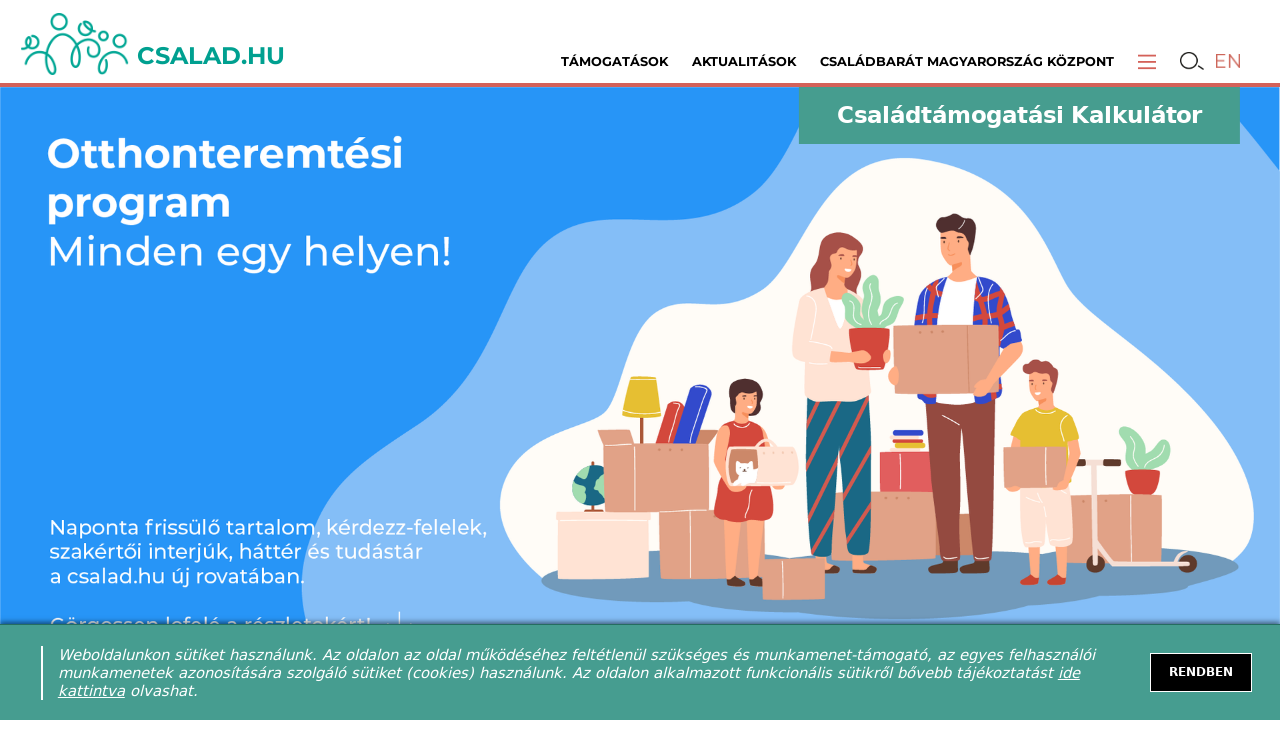

--- FILE ---
content_type: text/html; charset=utf-8
request_url: https://www.csalad.hu/kategoria/otthonteremtesi-program/
body_size: 25236
content:
<!doctype html><html lang="en" lang="hu" prefix="og: http://ogp.me/ns/website# fb: http://ogp.me/ns/fb#"><head><meta charset="utf-8"><meta name="viewport" content="width=device-width,user-scalable=0"><link rel="apple-touch-icon" sizes="57x57" href="/favicons/apple-icon-57x57.png"><link rel="apple-touch-icon" sizes="60x60" href="/favicons/apple-icon-60x60.png"><link rel="apple-touch-icon" sizes="72x72" href="/favicons/apple-icon-72x72.png"><link rel="apple-touch-icon" sizes="76x76" href="/favicons/apple-icon-76x76.png"><link rel="apple-touch-icon" sizes="114x114" href="/favicons/apple-icon-114x114.png"><link rel="apple-touch-icon" sizes="120x120" href="/favicons/apple-icon-120x120.png"><link rel="apple-touch-icon" sizes="144x144" href="/favicons/apple-icon-144x144.png"><link rel="apple-touch-icon" sizes="152x152" href="/favicons/apple-icon-152x152.png"><link rel="apple-touch-icon" sizes="180x180" href="/favicons/apple-icon-180x180.png"><link rel="icon" type="image/png" sizes="192x192" href="/favicons/android-icon-192x192.png"><link rel="icon" type="image/png" sizes="32x32" href="/favicons/favicon-32x32.png"><link rel="icon" type="image/png" sizes="96x96" href="/favicons/favicon-96x96.png"><link rel="icon" type="image/png" sizes="16x16" href="/favicons/favicon-16x16.png"><meta name="msapplication-TileColor" content="#ffffff"><meta name="msapplication-TileImage" content="/favicons/ms-icon-144x144.png"><meta name="theme-color" content="#ffffff"><link rel="manifest" href="/manifest.json"><link rel="shortcut icon" href="/favicons/favicon.ico"><script>!function(e,t,a,n,g){e[n]=e[n]||[],e[n].push({"gtm.start":(new Date).getTime(),event:"gtm.js"});var m=t.getElementsByTagName(a)[0],r=t.createElement(a);r.async=!0,r.src="https://www.googletagmanager.com/gtm.js?id=GTM-NGS3QPLQ",m.parentNode.insertBefore(r,m)}(window,document,"script","dataLayer")</script><script>!function(t,h,e,j,s,n){t.hj=t.hj||function(){(t.hj.q=t.hj.q||[]).push(arguments)},t._hjSettings={hjid:2362370,hjsv:6},s=h.getElementsByTagName("head")[0],(n=h.createElement("script")).async=1,n.src="https://static.hotjar.com/c/hotjar-"+t._hjSettings.hjid+".js?sv="+t._hjSettings.hjsv,s.appendChild(n)}(window,document)</script><script>!function(e,t,n,c,o,a,f){e.fbq||(o=e.fbq=function(){o.callMethod?o.callMethod.apply(o,arguments):o.queue.push(arguments)},e._fbq||(e._fbq=o),o.push=o,o.loaded=!0,o.version="2.0",o.queue=[],(a=t.createElement(n)).async=!0,a.src="https://connect.facebook.net/en_US/fbevents.js",(f=t.getElementsByTagName(n)[0]).parentNode.insertBefore(a,f))}(window,document,"script"),fbq("init","628948317751981"),fbq("track","PageView")</script><noscript><img height="1" width="1" src="https://www.facebook.com/tr?id=628948317751981&ev=PageView&noscript=1"/></noscript><title data-rh="true">csalad.hu - Ahol otthon vagy!</title><meta data-rh="true" name="facebook-domain-verification" content="kg39gg86s5zrevhsuqia3m9qkmktzo"/><script>window.__SSR_CACHE__ = [{"k":"\"/api/portal/category\"|\"\"|\"get\"|{}|","v":{"loading":false,"response":{"status":200,"statusText":"OK","headers":{"x-powered-by":"Express","content-type":"application/json; charset=utf-8","content-length":"23017","etag":"W/\"59e9-cF4o//wUihNCIOnXoS29yMLCQCI\"","vary":"Accept-Encoding","date":"Sun, 25 Jan 2026 14:39:54 GMT","connection":"close"},"data":{"categories":[{"attributes":{"target":"/csaladvedelmi-akcioterv"},"id":170,"parentId":48,"segments":"FAMILY,SUBSIDY,PROJECT","name":"Hírek","slug":"csaladvedelmi-akcioterv-hirek","color":"","imageMediaId":null,"sequence":0,"status":"CLOSED"},{"attributes":{"target":"/otthonteremtesi-program"},"id":173,"parentId":150,"segments":"FAMILY,SUBSIDY,PROJECT","name":"Hírek","slug":"otthonteremtesi-program-hirek","color":"","imageMediaId":null,"sequence":0,"status":"CLOSED"},{"attributes":{"fullsizeImage":false,"hideTitle":false,"targetBlank":false,"displayInHeader":false,"target":"/csaladban-elni"},"id":175,"parentId":167,"segments":"","name":"Főoldal","slug":"fooldal","color":"#6A6767","imageMediaId":null,"sequence":0,"status":"CLOSED"},{"attributes":{"fullsizeImage":false,"hideTitle":false,"targetBlank":false,"displayInHeader":false,"target":"/tamogatasok"},"id":176,"parentId":157,"segments":"","name":"Minden támogatás","slug":"minden-tamogatas","color":"#6A6767","imageMediaId":null,"sequence":0,"status":"CLOSED"},{"attributes":{"fullsizeImage":false,"hideTitle":false,"targetBlank":false,"displayInHeader":false},"id":179,"parentId":177,"segments":"","name":"Pénzügyi tudatosság","slug":"penzugyi-tudatossag","color":"#6A6767","imageMediaId":null,"sequence":0,"status":"HIDDEN"},{"attributes":{"fullsizeImage":false,"hideTitle":false,"targetBlank":false,"displayInHeader":false},"id":180,"parentId":null,"segments":"PROJECT","name":"Technikai1","slug":"technikai-1","color":"","imageMediaId":null,"sequence":0,"status":"HIDDEN"},{"attributes":{"fullsizeImage":false,"hideTitle":false,"targetBlank":false,"displayInHeader":false},"id":182,"parentId":168,"segments":"PROJECT","name":"Munka és magánélet összeegyeztetése","slug":"munka-es-maganelet-osszeegyeztetese","color":"","imageMediaId":null,"sequence":0,"status":"CLOSED"},{"attributes":{"fullsizeImage":false,"hideTitle":false,"targetBlank":false,"displayInHeader":false},"id":183,"parentId":168,"segments":"PROJECT","name":"Idősügy","slug":"idosugy","color":"","imageMediaId":null,"sequence":0,"status":"CLOSED"},{"attributes":{"fullsizeImage":false,"hideTitle":false,"targetBlank":false,"displayInHeader":false},"id":185,"parentId":null,"segments":"PROJECT","name":"Képzések, workshopok, események","slug":"kepzesek-workshopok-esemenyek","color":"","imageMediaId":9804,"sequence":0,"status":"HIDDEN"},{"attributes":{"fullsizeImage":false,"hideTitle":false,"targetBlank":false,"displayInHeader":false},"id":186,"parentId":168,"segments":"PROJECT","name":"Kutatások","slug":"kutatasok","color":"","imageMediaId":9807,"sequence":0,"status":"CLOSED"},{"attributes":{"fullsizeImage":false,"hideTitle":false,"targetBlank":false,"displayInHeader":false},"id":187,"parentId":168,"segments":"PROJECT","name":"Módszertani anyagok","slug":"modszertani-anyagok","color":"","imageMediaId":9808,"sequence":0,"status":"CLOSED"},{"attributes":{"fullsizeImage":false,"hideTitle":false,"targetBlank":false,"displayInHeader":false},"id":188,"parentId":168,"segments":"PROJECT","name":"Kisgyermeknevelés","slug":"kisgyermekneveles","color":"","imageMediaId":null,"sequence":0,"status":"CLOSED"},{"attributes":{"fullsizeImage":false,"hideTitle":false,"targetBlank":false,"displayInHeader":false},"id":190,"parentId":168,"segments":"PROJECT","name":"Örökbefogadás","slug":"orokbefogadas","color":"","imageMediaId":null,"sequence":0,"status":"CLOSED"},{"attributes":{"fullsizeImage":false,"hideTitle":false,"targetBlank":false,"displayInHeader":false},"id":194,"parentId":null,"segments":"PROJECT","name":"Karrier","slug":"karrier","color":"","imageMediaId":null,"sequence":0,"status":"HIDDEN"},{"attributes":{"fullsizeImage":false,"hideTitle":false,"targetBlank":false,"displayInHeader":false},"id":195,"parentId":168,"segments":"","name":"Aktuális képzések, workshopok","slug":"aktualis-kepzesek-workshopok","color":"","imageMediaId":null,"sequence":0,"status":"HIDDEN"},{"attributes":{"fullsizeImage":false,"hideTitle":false,"targetBlank":false,"displayInHeader":false},"id":196,"parentId":null,"segments":"PROJECT","name":"Korábbi képzések, workshopok","slug":"korabbi-kepzesek-workshopok","color":"","imageMediaId":null,"sequence":0,"status":"HIDDEN"},{"attributes":{"fullsizeImage":false,"hideTitle":false,"targetBlank":false,"displayInHeader":false},"id":197,"parentId":168,"segments":"PROJECT","name":"Szakmai standardok","slug":"szakmai-standardok","color":"","imageMediaId":null,"sequence":0,"status":"HIDDEN"},{"attributes":{"fullsizeImage":false,"hideTitle":false,"targetBlank":false,"displayInHeader":false},"id":198,"parentId":168,"segments":"PROJECT","name":"Módszertani kézikönyvek","slug":"modszertani-kezikonyvek","color":"","imageMediaId":null,"sequence":0,"status":"HIDDEN"},{"attributes":{"fullsizeImage":false,"hideTitle":false,"targetBlank":false,"displayInHeader":false},"id":199,"parentId":null,"segments":"PROJECT","name":"Gyermekek napközbeni ellátásához illeszkedő standardok","slug":"gyermekek-napkozbeni-ellatasahoz-illeszkedo-standardok","color":"","imageMediaId":null,"sequence":0,"status":"HIDDEN"},{"attributes":{"fullsizeImage":false,"hideTitle":false,"targetBlank":false,"displayInHeader":false},"id":205,"parentId":null,"segments":"PROJECT","name":"Közérdekű adatok és Általános közzétételi lista","slug":"kozerdeku-adatok-es-altalanos-kozzeteteli-lista","color":"","imageMediaId":null,"sequence":0,"status":"HIDDEN"},{"attributes":{"fullsizeImage":false,"hideTitle":false,"targetBlank":false,"displayInHeader":false},"id":207,"parentId":null,"segments":"FAMILY,SUBSIDY,PROJECT","name":"Ünnepek","slug":"unnepek","color":"","imageMediaId":null,"sequence":0,"status":"HIDDEN"},{"attributes":{"fullsizeImage":false,"hideTitle":false,"targetBlank":false,"displayInHeader":false},"id":208,"parentId":null,"segments":"PROJECT","name":"Nők, család, karrier - digitális megoldások a felnőtt tanulásban","slug":"nok-csalad-karrier-digitalis-megoldasok-a-felnott-tanulasban","color":"","imageMediaId":11354,"sequence":0,"status":"HIDDEN"},{"attributes":{"fullsizeImage":false,"hideTitle":false,"targetBlank":false,"displayInHeader":false},"id":209,"parentId":null,"segments":"PROJECT","name":"Women, Families, Careers - Digital solutions in adult learning","slug":"women-families-careers-digital-solutions-in-adult-learning","color":"","imageMediaId":11354,"sequence":0,"status":"HIDDEN"},{"attributes":{"fullsizeImage":false,"hideTitle":false,"targetBlank":false,"displayInHeader":false},"id":210,"parentId":null,"segments":"PROJECT","name":"Konferenciakínálat","slug":"konferenciakinalat","color":"","imageMediaId":null,"sequence":0,"status":"HIDDEN"},{"attributes":{"fullsizeImage":false,"hideTitle":false,"targetBlank":false,"displayInHeader":false},"id":211,"parentId":null,"segments":"PROJECT","name":"Letölthető anyagok","slug":"letoltheto-anyagok","color":"","imageMediaId":null,"sequence":0,"status":"HIDDEN"},{"attributes":{"fullsizeImage":false,"hideTitle":false,"targetBlank":false,"displayInHeader":false},"id":213,"parentId":null,"segments":"PROJECT","name":"Gyermekút Módszertani Központ anyagok","slug":"gyermekut-modszertani-kozpont-anyagok","color":"","imageMediaId":null,"sequence":0,"status":"HIDDEN"},{"attributes":{"fullsizeImage":false,"hideTitle":false,"targetBlank":false,"displayInHeader":false},"id":214,"parentId":null,"segments":"PROJECT","name":"Kiadványok","slug":"kiadvanyok","color":"","imageMediaId":null,"sequence":0,"status":"HIDDEN"},{"attributes":{"fullsizeImage":false,"hideTitle":false,"targetBlank":false,"displayInHeader":false},"id":215,"parentId":null,"segments":"EN","name":"Family support system","slug":"family-support-system","color":"","imageMediaId":null,"sequence":0,"status":"HIDDEN"},{"attributes":{"fullsizeImage":false,"hideTitle":false,"targetBlank":false,"displayInHeader":false},"id":216,"parentId":null,"segments":"PROJECT","name":"Generációk találkozása","slug":"generaciok-talalkozasa","color":"","imageMediaId":null,"sequence":0,"status":"HIDDEN"},{"attributes":{"fullsizeImage":false,"hideTitle":false,"targetBlank":false,"displayInHeader":false},"id":4,"parentId":167,"segments":"FAMILY","name":"Párkapcsolat","slug":"parkapcsolat","color":"#ec658c","imageMediaId":8764,"sequence":1,"status":"CLOSED"},{"attributes":null,"id":102,"parentId":null,"segments":"FAMILY,SUBSIDY,PROJECT","name":"Családbarát ország /EFOP - 1.2.6./","slug":"csaladbarat-orszag-efop-1-2-6","color":"#39b54a","imageMediaId":null,"sequence":1,"status":"HIDDEN"},{"attributes":{"showLatestPost":true},"id":136,"parentId":132,"segments":"FAMILY","name":"Tóth Gabi – Kendőzetlenül","slug":"toth-gabi-kendozetlenul","color":"#d70cf0","imageMediaId":8781,"sequence":1,"status":"CLOSED","latestPost":{"attributes":{"script":"","css":"","description":"A napokban tudatosult bennem – és alaposan szíven is ütött a gondolat –, hogy Hanni pár héten belül bölcsis lesz. ","photo":"","illustration":""},"id":4225,"priority":0,"categoryPriority":1,"pollId":null,"galleryId":null,"segment":"FAMILY","slug":"mikor-teszek-jot","redirectUrl":"","title":"Mikor teszek jót? ","lead":"A napokban tudatosult bennem – és alaposan szíven is ütött a gondolat –, hogy Hanni pár héten belül bölcsis lesz. Persze az én döntésem volt (Krauszommal egyetértésben természetesen), de mégis elbizonytalanodtam, hogy milyen változást hoz majd az életünkbe, ha közösségbe megy.  ","imageMediaId":8781,"imageSecondaryMediaId":5858,"imageStyles":"{\"secondary\":{\"wide\":{\"x\":0,\"y\":0,\"width\":100,\"height\":88.88888888888889,\"unit\":\"%\",\"aspect\":2,\"pixels\":{\"x\":0,\"y\":0,\"width\":1920,\"height\":960,\"unit\":\"px\",\"aspect\":2}}}}","syncId":null,"source":"Tóth Gabi, fotó: Falus Kriszta","approveOn":"2021-09-26T14:00:00.000Z","approvedAt":"2021-09-26T14:00:00.000Z","approveAt":"2021-09-26T14:00:00.000Z","createdAt":"2021-09-24T10:14:34.000Z","updatedAt":"2022-02-17T12:48:58.000Z","categories":[{"id":136,"PostCategory":{"categoryId":136,"postId":4225}}]}},{"attributes":null,"id":138,"parentId":7,"segments":"FAMILY","name":"Programajánló","slug":"programajanlo","color":"#f24a4a","imageMediaId":null,"sequence":1,"status":"CLOSED"},{"attributes":{"fullsizeImage":false,"hideTitle":false,"targetBlank":false,"displayInHeader":true,"target":"/tamogatasok"},"id":157,"parentId":null,"segments":"SUBSIDY","name":"Támogatások","slug":"tamogatasok","color":"","imageMediaId":null,"sequence":1,"status":"CLOSED"},{"attributes":{"target":"/csaladban-elni/csaladvedelmi-akcioterv-gyik"},"id":169,"parentId":48,"segments":"FAMILY,SUBSIDY,PROJECT","name":"Kérdezz-Felelek (GYIK)","slug":"csaladvedelmi-akcioterv-gyik","color":"","imageMediaId":null,"sequence":1,"status":"CLOSED"},{"attributes":{"target":"/csaladban-elni/otthonteremtesi-program-gyik"},"id":174,"parentId":150,"segments":"FAMILY,SUBSIDY,PROJECT","name":"Kérdezz-felelek (GYIK)","slug":"otthonteremtesi-program-gyik","color":"","imageMediaId":null,"sequence":1,"status":"CLOSED"},{"attributes":{"fullsizeImage":false,"hideTitle":false,"targetBlank":false,"displayInHeader":false},"id":200,"parentId":177,"segments":"PROJECT","name":"Aktuális információk","slug":"aktualis-informaciok","color":"","imageMediaId":null,"sequence":1,"status":"HIDDEN"},{"attributes":null,"id":1,"parentId":null,"segments":"FAMILY","name":"Családban élni jó","slug":"csaladban-elni-jo","color":"#ff0000","imageMediaId":null,"sequence":2,"status":"HIDDEN"},{"attributes":null,"id":5,"parentId":167,"segments":"FAMILY","name":"Babát várunk","slug":"babat-varunk","color":"#fbb039","imageMediaId":8770,"sequence":2,"status":"CLOSED"},{"attributes":null,"id":103,"parentId":168,"segments":"PROJECT","name":"A kora gyermekkori intervenció ágazatközi fejlesztése /EFOP - 1.9.5./","slug":"a-kora-gyermekkori-intervencio-agazatkozi-fejlesztese-efop-1-9-5","color":"#00a2f0","imageMediaId":null,"sequence":2,"status":"HIDDEN"},{"attributes":{"showLatestPost":true},"id":144,"parentId":132,"segments":"FAMILY","name":"Schäffer Erzsébet: ...és akkor elmesélem... ","slug":"schaffer-erzsebet-es-akkor-elmeselem","color":"#18cf13","imageMediaId":4871,"sequence":2,"status":"CLOSED","latestPost":{"attributes":{"script":"","css":"","description":"Azt mondják, az unoka ajándék, azért, hogy szülő voltál… ","photo":"","illustration":""},"id":4222,"priority":0,"categoryPriority":1,"pollId":null,"galleryId":null,"segment":"FAMILY","slug":"en-edes-csaladom","redirectUrl":"","title":"Én édes családom…","lead":"Nem tudom megfejteni, mi volt, mikor, hol esett meg velem az a pillanat, amikor az ide-oda vetődő, ötletszerű életet élő lány, aki voltam, egyszer csak tudta, hogy meg van mentve. Pedig nem ütötte meg a főnyereményt, amire várt, nem indult világ körüli útra, ahová vágyakozott, nem lett belőle híres ember, amit titkon remélt. Annyi történt mindössze, hogy életének huszonnegyedik évében gyermeket várt. Az elsőt. Meglepte a dolog, mert még csak nem is beszéltek róla. Csak úgy jött.  ","imageMediaId":8831,"imageSecondaryMediaId":5567,"imageStyles":"{\"primary\":{\"secondary\":{\"wide\":{\"x\":0,\"y\":11.126022167334144,\"width\":100,\"height\":81.91489361702129,\"unit\":\"%\",\"aspect\":2,\"pixels\":{\"x\":0,\"y\":47,\"width\":693,\"height\":347,\"unit\":\"px\",\"aspect\":2}}}},\"secondary\":{\"wide\":{\"x\":0,\"y\":11.126022167334144,\"width\":100,\"height\":81.91489361702129,\"unit\":\"%\",\"aspect\":2,\"pixels\":{\"x\":0,\"y\":47,\"width\":693,\"height\":347,\"unit\":\"px\",\"aspect\":2}}}}","syncId":null,"source":"Schäffer Erzsébet","approveOn":"2021-09-24T05:00:00.000Z","approvedAt":"2021-09-24T05:00:00.000Z","approveAt":"2021-09-24T05:00:00.000Z","createdAt":"2021-09-23T17:03:08.000Z","updatedAt":"2022-05-02T13:06:59.000Z","categories":[{"id":144,"PostCategory":{"categoryId":144,"postId":4222}}]}},{"attributes":{"fullsizeImage":true,"hideTitle":true,"targetBlank":false,"displayInHeader":false,"dividers":{"before":false,"after":true}},"id":150,"parentId":157,"segments":"","name":"Otthonteremtési Program","slug":"otthonteremtesi-program","color":"#2795F7","imageMediaId":6373,"sequence":2,"status":"HIDDEN"},{"attributes":{"fullsizeImage":false,"hideTitle":false,"targetBlank":true,"displayInHeader":false,"target":"https://csalad.hu/kalkulator/"},"id":161,"parentId":157,"segments":"","name":"Családtámogatási Kalkulátor","slug":"csaladtamogatasi-kalkulator","color":"#6A6767","imageMediaId":null,"sequence":2,"status":"CLOSED"},{"attributes":{"fullsizeImage":false,"hideTitle":false,"targetBlank":false,"displayInHeader":true,"target":"/csaladban-elni"},"id":167,"parentId":null,"segments":"FAMILY","name":"Aktualitások","slug":"aktualitasok","color":"","imageMediaId":null,"sequence":2,"status":"CLOSED"},{"attributes":{"fullsizeImage":false,"hideTitle":false,"targetBlank":false,"displayInHeader":false,"target":"/kategoria/egyensulyban-podcast"},"id":206,"parentId":177,"segments":"FAMILY","name":"Egyensúlyban podcast","slug":"egyensulyban-podcast","color":"","imageMediaId":null,"sequence":2,"status":"HIDDEN"},{"attributes":null,"id":6,"parentId":167,"segments":"FAMILY","name":"Kisgyermeket nevelünk","slug":"kisgyermeket-nevelunk","color":"#92528f","imageMediaId":8777,"sequence":3,"status":"CLOSED"},{"attributes":null,"id":104,"parentId":168,"segments":"PROJECT","name":"Kríziskezelő szolgálatok fejlesztése /EFOP - 1.2.4./","slug":"kriziskezelo-szolgalatok-fejlesztese-efop-1-2-4","color":"#fd7d22","imageMediaId":null,"sequence":3,"status":"HIDDEN"},{"attributes":{"fullsizeImage":false,"hideTitle":false,"targetBlank":false,"displayInHeader":true,"target":"/kampany"},"id":168,"parentId":null,"segments":"PROJECT","name":"Kampány","slug":"kampany","color":"","imageMediaId":null,"sequence":3,"status":"HIDDEN"},{"attributes":{"fullsizeImage":false,"hideTitle":false,"targetBlank":false,"displayInHeader":true},"id":181,"parentId":null,"segments":"PROJECT","name":"Családbarát Magyarország Központ","slug":"csaladbarat-magyarorszag-kozpont","color":"","imageMediaId":null,"sequence":3,"status":"CLOSED"},{"attributes":{"fullsizeImage":false,"hideTitle":false,"targetBlank":false,"displayInHeader":false},"id":191,"parentId":177,"segments":"PROJECT","name":"Pályaorientáció","slug":"palyaorientacio","color":"#6A6767","imageMediaId":null,"sequence":3,"status":"HIDDEN"},{"attributes":null,"id":15,"parentId":167,"segments":"FAMILY","name":"Iskolást nevelünk","slug":"iskolast-nevelunk","color":"#fd7d22","imageMediaId":8775,"sequence":4,"status":"CLOSED"},{"attributes":{"fullsizeImage":false,"hideTitle":false,"targetBlank":false,"displayInHeader":false},"id":177,"parentId":null,"segments":"FAMILY,SUBSIDY,PROJECT","name":"Kiemelt tartalmak","slug":"kiemelt-tartalmak","color":"#6A6767","imageMediaId":null,"sequence":4,"status":"HIDDEN"},{"attributes":{"fullsizeImage":false,"hideTitle":false,"targetBlank":false,"displayInHeader":false,"target":"https://csalad.hu/csaladban-elni/a-munkahelyi-bolcsode-elonyos-a-munkaadoknak-segitseg-a-munkavallaloknak-es-csaladjaiknak"},"id":203,"parentId":177,"segments":"FAMILY,SUBSIDY,PROJECT","name":"Munkahelyi bölcsőde","slug":"munkahelyi-bolcsode","color":"","imageMediaId":null,"sequence":4,"status":"HIDDEN"},{"attributes":{"fullsizeImage":false,"hideTitle":false,"targetBlank":true,"displayInHeader":false,"target":"https://gyermekut.hu/"},"id":204,"parentId":null,"segments":"FAMILY,SUBSIDY,PROJECT","name":"Gyermekút Módszertani Központ","slug":"gyermekut-modszertani-kozpont","color":"#6A6767","imageMediaId":null,"sequence":4,"status":"CLOSED"},{"attributes":null,"id":16,"parentId":167,"segments":"FAMILY","name":"Kamasz a családban","slug":"kamasz-a-csaladban","color":"#00a2f0","imageMediaId":8776,"sequence":5,"status":"CLOSED"},{"attributes":null,"id":95,"parentId":168,"segments":"PROJECT","name":"Család és KarrierPONTok (CSAK pontok)","slug":"csalad-es-karrier-pon-tok-csak-pontok","color":"#92528f","imageMediaId":null,"sequence":5,"status":"HIDDEN"},{"attributes":{"fullsizeImage":false,"hideTitle":false,"targetBlank":true,"displayInHeader":false,"target":"https://csalad.hu/vedjegy/"},"id":163,"parentId":null,"segments":"FAMILY,SUBSIDY,PROJECT","name":"Családbarát Hely tanúsító védjegy","slug":"csaladbarat-hely-tanusito-vedjegy","color":"#6A6767","imageMediaId":null,"sequence":5,"status":"CLOSED"},{"attributes":{"fullsizeImage":true,"hideTitle":true,"targetBlank":false,"displayInHeader":false,"dividers":{"before":false,"after":true}},"id":48,"parentId":157,"segments":"","name":"Családvédelmi Akcióterv","slug":"csaladvedelmi-akcioterv","color":"#2ca91b","imageMediaId":4442,"sequence":6,"status":"HIDDEN"},{"attributes":{"fullsizeImage":false,"hideTitle":false,"targetBlank":false,"displayInHeader":false},"id":189,"parentId":177,"segments":"PROJECT","name":"Kapcsolati erőszak, emberkereskedelem, áldozatsegítés (OKIT)","slug":"kapcsolati-eroszak-emberkereskedelem-aldozatsegites-okit","color":"","imageMediaId":null,"sequence":6,"status":"HIDDEN"},{"attributes":{"fullsizeImage":false,"hideTitle":false,"targetBlank":false,"displayInHeader":false},"id":193,"parentId":null,"segments":"PROJECT","name":"Projektjeink","slug":"projektjeink","color":"","imageMediaId":null,"sequence":6,"status":"CLOSED"},{"attributes":null,"id":18,"parentId":167,"segments":"FAMILY","name":"Nyugdíjas nagyszülők","slug":"nyugdijas-nagyszulok","color":"#ef5336","imageMediaId":8779,"sequence":7,"status":"CLOSED"},{"attributes":{"fullsizeImage":false,"hideTitle":false,"targetBlank":false,"displayInHeader":false},"id":159,"parentId":null,"segments":"FAMILY","name":"Sajtómegjelenések","slug":"sajtomegjelenesek","color":"","imageMediaId":null,"sequence":7,"status":"CLOSED"},{"attributes":{"fullsizeImage":false,"hideTitle":false,"targetBlank":true,"displayInHeader":false,"target":"https://www.csaladbaratorszag.hu/"},"id":166,"parentId":177,"segments":"","name":"Családbarát ország","slug":"csaladbarat-orszag","color":"#6A6767","imageMediaId":null,"sequence":7,"status":"HIDDEN"},{"attributes":{"fullsizeImage":false,"hideTitle":false,"targetBlank":false,"displayInHeader":false},"id":201,"parentId":177,"segments":"PROJECT","name":"Önként Jöttem díj","slug":"onkent-jottem-dij","color":"","imageMediaId":null,"sequence":7,"status":"HIDDEN"},{"attributes":null,"id":7,"parentId":167,"segments":"FAMILY","name":"Életmód","slug":"eletmod","color":"#39b54a","imageMediaId":8772,"sequence":8,"status":"CLOSED"},{"attributes":{"fullsizeImage":false,"hideTitle":false,"targetBlank":true,"displayInHeader":false,"target":"https://gyermekut.hu/"},"id":164,"parentId":177,"segments":"","name":"Gyermekút","slug":"gyermekut","color":"#6A6767","imageMediaId":null,"sequence":8,"status":"HIDDEN"},{"attributes":null,"id":89,"parentId":167,"segments":"FAMILY","name":"Interjúk","slug":"interjuk","color":"#6f23dc","imageMediaId":8774,"sequence":9,"status":"CLOSED"},{"attributes":{"fullsizeImage":false,"hideTitle":false,"targetBlank":true,"displayInHeader":false,"target":"https://kapcsoljegybol.hu/"},"id":165,"parentId":177,"segments":"","name":"Kapcsolj egyből","slug":"kapcsolj-egybol","color":"#6A6767","imageMediaId":null,"sequence":9,"status":"HIDDEN"},{"attributes":{"fullsizeImage":false,"hideTitle":false,"targetBlank":false,"displayInHeader":false},"id":184,"parentId":177,"segments":"PROJECT","name":"Rólunk","slug":"rolunk","color":"none","imageMediaId":null,"sequence":9,"status":"HIDDEN"},{"attributes":null,"id":96,"parentId":168,"segments":"PROJECT","name":"Pályázatok, képzések","slug":"palyazatok-kepzesek","color":"#000","imageMediaId":null,"sequence":10,"status":"HIDDEN"},{"attributes":{"fullsizeImage":false,"hideTitle":false,"targetBlank":false,"displayInHeader":false,"target":""},"id":160,"parentId":null,"segments":"","name":"Rólunk (régi)","slug":"rolunk-regi","color":"","imageMediaId":null,"sequence":10,"status":"HIDDEN"},{"attributes":null,"id":3,"parentId":157,"segments":"FAMILY,SUBSIDY","name":"Támogatások, kedvezmények","slug":"tamogatasok-kedvezmenyek","color":"#ffd200","imageMediaId":null,"sequence":11,"status":"HIDDEN"},{"attributes":{"fullsizeImage":false,"hideTitle":false,"targetBlank":false,"displayInHeader":false},"id":178,"parentId":null,"segments":"FAMILY,SUBSIDY,PROJECT","name":"Partnereink","slug":"partnereink","color":"","imageMediaId":null,"sequence":11,"status":"HIDDEN"},{"attributes":{"fullsizeImage":false,"hideTitle":false,"targetBlank":false,"displayInHeader":false,"dividers":{"before":true},"target":"https://csalad.hu/cimke/blog/"},"id":132,"parentId":167,"segments":"FAMILY","name":"Blogok","slug":"blogok","color":"","imageMediaId":null,"sequence":15,"status":"CLOSED"},{"attributes":null,"id":135,"parentId":null,"segments":"PROJECT","name":"Család és KarrierPONT","slug":"csalad-es-karrier-pont","color":"","imageMediaId":null,"sequence":19,"status":"HIDDEN"}],"messages":[]}},"error":null},"e":0},{"k":"\"/api/portal/post/category/slug/otthonteremtesi-program\"|\"\"|\"get\"|{\"limit\":24}|","v":{"loading":false,"response":{"status":200,"statusText":"OK","headers":{"x-powered-by":"Express","content-type":"application/json; charset=utf-8","content-length":"43711","etag":"W/\"aabf-5XVbVoN/r1+UAWqtXKlir16JDgM\"","vary":"Accept-Encoding","date":"Sun, 25 Jan 2026 14:39:54 GMT","connection":"close"},"data":{"posts":[{"attributes":{"script":"","css":"","description":"Bár nagy a kísértés, a gyerekszoba felújításába sem érdemes tervezés nélkül belevágni. Varga Kata lakberendezőtől praktikus tanácsokat kértünk például a térhatás növeléséhez.","photo":"","illustration":"","relatedPostsOnlyFromFirstTag":true},"id":3832,"priority":0,"categoryPriority":null,"pollId":null,"galleryId":null,"segment":"FAMILY","slug":"tervezzunk-mielott-elcsabulunk-igy-ujitsuk-fel-a-gyerekszobat","redirectUrl":"","title":"Tervezzünk, mielőtt elcsábulunk!  – így újítsuk fel a gyerekszobát","lead":"Megláttunk egy édes mesefigurás tapétát, és már készen is állunk, hogy feldobjuk vele a gyerekszobát? Varga Kata lakberendező szerint inkább álljunk meg egy percre, és gondoljunk végig néhány fontos kérdést. ","imageMediaId":7183,"imageSecondaryMediaId":null,"imageStyles":"{\"primary\":{\"narrowCrop\":{\"x\":0,\"y\":0,\"width\":100,\"height\":89.95502248875562,\"aspect\":1.6666666666666667,\"pixels\":{\"x\":0,\"y\":0,\"width\":1000,\"height\":600}},\"wideCrop\":{\"x\":0,\"y\":0,\"width\":100,\"height\":71.01712301743864,\"aspect\":2.111111111111111,\"pixels\":{\"x\":0,\"y\":0,\"width\":1000,\"height\":474}}}}","syncId":null,"source":"Jaksa Petra","approveOn":"2021-04-26T05:00:00.000Z","approvedAt":"2021-04-26T05:00:00.000Z","approveAt":"2021-04-26T05:00:00.000Z","createdAt":"2021-04-23T12:17:04.000Z","updatedAt":"2022-09-13T14:35:44.000Z","image":{"id":7183,"status":"OK","slug":"gyerekszoba-felujitasa-1","title":"gyerekszoba felújítása 1","description":"gyerekszoba felújítása","source":"Shutterstock","creator":null,"creationDate":null,"width":1000,"height":667,"length":null,"size":84320,"type":"IMAGE","contentType":"image/jpeg","downloadUrl":null,"createdBy":null,"createdAt":"2021-04-23T12:27:32.000Z","updatedBy":null,"updatedAt":"2021-04-23T12:27:32.000Z"},"imageSecondary":null,"media":[],"poll":null,"gallery":null,"categories":[{"id":150,"PostCategory":{"categoryId":150,"postId":3832}}]},{"attributes":{"description":"Mintegy 800 ezer kockaház van Magyarországon, minden negyedik magyar ilyenben él  - derül ki egy friss reprezentatív felmérésből."},"id":3828,"priority":0,"categoryPriority":null,"pollId":null,"galleryId":null,"segment":"FAMILY","slug":"a-kockahaz-meg-mindig-vonzo-az-ingatlanvasarloknak","redirectUrl":"","title":"A kockaház még mindig vonzó az ingatlanvásárlóknak","lead":"Mintegy 800 ezer kockaház van Magyarországon, minden negyedik magyar ilyenben él, és a felnőtt lakosság nagyrésze nem utasítaná el, hogy úgynevezett Kádár-kockában lakjon - derül ki egy friss reprezentatív felmérésből.","imageMediaId":7180,"imageSecondaryMediaId":null,"imageStyles":"{\"narrowCrop\":{\"x\":0,\"y\":5.15695067264574,\"aspect\":1.6666666666666667,\"width\":100,\"height\":89.68609865470852,\"pixels\":{\"x\":0,\"y\":35,\"width\":1000,\"height\":600}},\"wideCrop\":{\"x\":0,\"y\":12.264259302965936,\"width\":100,\"height\":70.80481472740145,\"aspect\":2.111111111111111,\"pixels\":{\"x\":0,\"y\":82,\"width\":1000,\"height\":474}}}","syncId":null,"source":"MTI","approveOn":"2021-04-23T06:58:18.000Z","approvedAt":"2021-04-23T07:13:22.000Z","approveAt":"2021-04-23T07:13:22.000Z","createdAt":"2021-04-23T07:08:21.000Z","updatedAt":"2021-05-13T10:19:40.000Z","image":{"id":7180,"status":"OK","slug":"kadar-kocka-hazak-1","title":"Kádár-kocka házak 1","description":"Kádár-kocka házak","source":"Shutterstock","creator":null,"creationDate":null,"width":1000,"height":669,"length":null,"size":124697,"type":"IMAGE","contentType":"image/jpeg","downloadUrl":null,"createdBy":null,"createdAt":"2021-04-23T07:13:08.000Z","updatedBy":null,"updatedAt":"2021-04-23T07:13:08.000Z"},"imageSecondary":null,"media":[],"poll":null,"gallery":null,"categories":[{"id":150,"PostCategory":{"categoryId":150,"postId":3828}}]},{"attributes":{"description":"A koronavírus sem tudja megállítani a felújítási lázat. Banki beszámolók szerint jelentős az érdeklődés a lakásfelújítási kölcsön iránt is. "},"id":3824,"priority":0,"categoryPriority":null,"pollId":null,"galleryId":null,"segment":"FAMILY","slug":"sokan-erdeklodnek-a-lakasfelujitasi-kolcson-irant","redirectUrl":"","title":"Sokan érdeklődnek a Lakásfelújítási kölcsön iránt","lead":"A koronavírus sem tudja megállítani a felújítási lázat, köszönhetően a vissza nem térítendő állami támogatásnak és a támogatott lakásfelújítási kölcsönnek. Banki beszámolók szerint jelentős az érdeklődés a kölcsönök iránt is - számolt be az azüzlet.hu.","imageMediaId":7174,"imageSecondaryMediaId":null,"imageStyles":"{\"narrowCrop\":{\"x\":0,\"y\":0,\"width\":100,\"height\":89.82035928143713,\"aspect\":1.6666666666666667,\"pixels\":{\"x\":0,\"y\":0,\"width\":1000,\"height\":600}},\"wideCrop\":{\"x\":0,\"y\":7.211261687152013,\"width\":100,\"height\":70.91080995902931,\"aspect\":2.111111111111111,\"pixels\":{\"x\":0,\"y\":48,\"width\":1000,\"height\":474}}}","syncId":null,"source":"azuzlet.hu","approveOn":"2021-04-22T09:31:39.000Z","approvedAt":"2021-04-22T09:57:42.000Z","approveAt":"2021-04-22T09:57:42.000Z","createdAt":"2021-04-22T09:34:12.000Z","updatedAt":"2021-05-12T05:00:00.000Z","image":{"id":7174,"status":"OK","slug":"lakasfelujitasi-kolcson-fiatal-par-2","title":"lakásfelújítási kölcsön fiatal pár 2","description":"lakásfelújítási kölcsön fiatal pár ","source":"Shutterstock","creator":null,"creationDate":null,"width":1000,"height":668,"length":null,"size":101099,"type":"IMAGE","contentType":"image/jpeg","downloadUrl":null,"createdBy":null,"createdAt":"2021-04-22T09:57:19.000Z","updatedBy":null,"updatedAt":"2021-04-22T09:57:19.000Z"},"imageSecondary":null,"media":[],"poll":null,"gallery":null,"categories":[{"id":150,"PostCategory":{"categoryId":150,"postId":3824}}]},{"attributes":{"description":"Eddig már több mint ezer család igényelte és kapta meg az Otthonfelújítási támogatást – közölte Novák Katalin családokért felelős miniszter legfrissebb videó-üzenetében."},"id":3818,"priority":0,"categoryPriority":null,"pollId":null,"galleryId":null,"segment":"FAMILY","slug":"tobb-mint-ezer-csalad-otthona-ujult-meg-a-lakasfelujitasi-tamogatassal","redirectUrl":"","title":"Több mint ezer család otthona újult meg a Lakásfelújítási támogatással","lead":"Eddig már több mint ezer család igényelte és kapta meg az Otthonfelújítási támogatást – közölte Novák Katalin családokért felelős miniszter legfrissebb videó-üzenetében.","imageMediaId":7169,"imageSecondaryMediaId":null,"imageStyles":"{\"narrowCrop\":{\"x\":0,\"y\":3.0761346998535872,\"width\":100,\"height\":87.84773060029283,\"aspect\":1.6666666666666667,\"pixels\":{\"x\":0,\"y\":21,\"width\":1000,\"height\":600}},\"wideCrop\":{\"x\":0,\"y\":9.989930903393182,\"width\":100,\"height\":69.35347152654697,\"aspect\":2.111111111111111,\"pixels\":{\"x\":0,\"y\":68,\"width\":1000,\"height\":474}}}","syncId":null,"source":"csalad.hu","approveOn":"2021-04-20T16:35:57.000Z","approvedAt":"2021-04-21T11:50:04.000Z","approveAt":"2021-04-21T11:50:04.000Z","createdAt":"2021-04-20T16:37:54.000Z","updatedAt":"2021-05-13T05:26:02.000Z","image":{"id":7169,"status":"OK","slug":"konyhafelujitas-1","title":"konyhafelújítás 1","description":"konyhafelújítás","source":"Shutterstock","creator":null,"creationDate":null,"width":1000,"height":683,"length":null,"size":65964,"type":"IMAGE","contentType":"image/jpeg","downloadUrl":null,"createdBy":null,"createdAt":"2021-04-20T16:42:14.000Z","updatedBy":null,"updatedAt":"2021-04-20T16:42:14.000Z"},"imageSecondary":null,"media":[],"poll":null,"gallery":null,"categories":[{"id":150,"PostCategory":{"categoryId":150,"postId":3818}}]},{"attributes":{"script":"","css":"","description":"Ha elromlik az elavult technológiával működő kazánunk, az érvényes szabályok szerint azt csak kondenzációs készülékre tudjuk lecserélni.","photo":"","illustration":"","relatedPostsOnlyFromFirstTag":true},"id":3796,"priority":0,"categoryPriority":null,"pollId":null,"galleryId":null,"segment":"FAMILY","slug":"tel-lesz-jovore-is-eljott-a-kazancsere-ideje","redirectUrl":"","title":"Tél lesz jövőre is – eljött a kazáncsere ideje!","lead":"Ha elromlik az elavult technológiával működő kazánunk, az érvényes szabályok szerint azt csak kondenzációs készülékre tudjuk lecserélni.  Ez – a kémény átépítésével együtt – akár milliós költséget jelenthet. ","imageMediaId":7125,"imageSecondaryMediaId":null,"imageStyles":"{\"primary\":{\"narrowCrop\":{\"x\":0,\"y\":0,\"width\":100,\"height\":89.95502248875562,\"aspect\":1.6666666666666667,\"pixels\":{\"x\":0,\"y\":0,\"width\":1000,\"height\":600}},\"wideCrop\":{\"x\":0,\"y\":4.491438491280675,\"width\":100,\"height\":71.01712301743864,\"aspect\":2.111111111111111,\"pixels\":{\"x\":0,\"y\":30,\"width\":1000,\"height\":474}}}}","syncId":null,"source":"csalad.hu","approveOn":"2021-04-19T05:00:00.000Z","approvedAt":"2021-04-19T05:00:00.000Z","approveAt":"2021-04-19T05:00:00.000Z","createdAt":"2021-04-13T10:43:26.000Z","updatedAt":"2022-09-13T14:33:34.000Z","image":{"id":7125,"status":"OK","slug":"kazancsere-2","title":"kazáncsere 2","description":"kazáncsere","source":"Shutterstock","creator":null,"creationDate":null,"width":1000,"height":667,"length":null,"size":70853,"type":"IMAGE","contentType":"image/jpeg","downloadUrl":null,"createdBy":null,"createdAt":"2021-04-13T13:17:33.000Z","updatedBy":null,"updatedAt":"2021-04-13T13:17:33.000Z"},"imageSecondary":null,"media":[],"poll":null,"gallery":null,"categories":[{"id":150,"PostCategory":{"categoryId":150,"postId":3796}}]},{"attributes":{"description":"Egyszerűbb feltételek mellett, még többen igényelhetik a január 1-jén bevezetett otthonteremtési támogatásokat - közölte a családokért felelős tárca nélküli miniszter."},"id":3808,"priority":0,"categoryPriority":null,"pollId":null,"galleryId":null,"segment":"FAMILY","slug":"tobben-igenyelhetik-az-otthonteremtesi-tamogatasokat","redirectUrl":"","title":"Többen igényelhetik az Otthonteremtési támogatásokat","lead":"Egyszerűbb feltételek mellett, még többen igényelhetik a január 1-jén bevezetett Otthonteremtési és Otthonfelújítási támogatásokat - közölte a családokért felelős tárca nélküli miniszter Facebook-bejegyzésében.","imageMediaId":7153,"imageSecondaryMediaId":null,"imageStyles":"{\"narrowCrop\":{\"x\":0,\"y\":0,\"width\":100,\"height\":91.46341463414635,\"aspect\":1.6666666666666667,\"pixels\":{\"x\":0,\"y\":0,\"width\":1000,\"height\":600}},\"wideCrop\":{\"x\":0,\"y\":0,\"width\":100,\"height\":72.20795892169447,\"aspect\":2.111111111111111,\"pixels\":{\"x\":0,\"y\":0,\"width\":1000,\"height\":474}}}","syncId":null,"source":"csalad.hu","approveOn":"2021-04-16T13:44:12.000Z","approvedAt":"2021-04-17T06:42:31.000Z","approveAt":"2021-04-17T06:42:31.000Z","createdAt":"2021-04-16T13:47:36.000Z","updatedAt":"2021-05-04T13:07:07.000Z","image":{"id":7153,"status":"OK","slug":"szellozteto-rendszer-1","title":"szellőztető rendszer 1","description":"szellőztető rendszer ","source":"Shutterstock","creator":null,"creationDate":null,"width":1000,"height":656,"length":null,"size":67724,"type":"IMAGE","contentType":"image/jpeg","downloadUrl":null,"createdBy":null,"createdAt":"2021-04-16T13:57:13.000Z","updatedBy":null,"updatedAt":"2021-04-16T13:57:13.000Z"},"imageSecondary":null,"media":[],"poll":null,"gallery":null,"categories":[{"id":150,"PostCategory":{"categoryId":150,"postId":3808}}]},{"attributes":{"description":"Főként a Budapesten és Pest megyén kívüli lakáspiacon lettek népszerűbbek a korszerűsítendő lakások."},"id":3792,"priority":0,"categoryPriority":null,"pollId":null,"galleryId":null,"segment":"FAMILY","slug":"egyre-tobben-keresnek-felujitasra-varo-ingatlant","redirectUrl":"","title":"Egyre többen keresnek felújításra váró ingatlant","lead":"A lakásfelújítási programnak máris érződik a hatása a használt lakások piacán: főként a Budapesten és Pest megyén kívüli lakáspiacon lettek népszerűbbek a korszerűsítendő lakások - derül ki az Ingatlan.com ingatlanhirdetési portál legfrissebb elemzéséből.","imageMediaId":7119,"imageSecondaryMediaId":null,"imageStyles":"{\"narrowCrop\":{\"x\":0,\"y\":4.989414255469304,\"aspect\":1.6666666666666667,\"width\":100,\"height\":90.0211714890614,\"pixels\":{\"x\":0,\"y\":71,\"width\":2126,\"height\":1276}},\"wideCrop\":{\"x\":0,\"y\":14.465327043791554,\"width\":100,\"height\":71.06934591241689,\"aspect\":2.111111111111111,\"pixels\":{\"x\":0,\"y\":205,\"width\":2126,\"height\":1007}}}","syncId":null,"source":"Szöveg: MTI, fotó: Förster Tamás","approveOn":"2021-04-12T08:19:18.000Z","approvedAt":"2021-04-12T08:56:32.000Z","approveAt":"2021-04-12T08:56:32.000Z","createdAt":"2021-04-12T08:29:57.000Z","updatedAt":"2021-04-30T07:36:27.000Z","image":{"id":7119,"status":"OK","slug":"hasznalt-lakas-1","title":"használt lakás 1","description":"használt lakás ","source":"csalad.hu","creator":"Förster Tamás","creationDate":null,"width":2126,"height":1417,"length":null,"size":806635,"type":"IMAGE","contentType":"image/jpeg","downloadUrl":null,"createdBy":null,"createdAt":"2021-04-12T08:55:30.000Z","updatedBy":null,"updatedAt":"2021-04-12T08:55:30.000Z"},"imageSecondary":null,"media":[],"poll":null,"gallery":null,"categories":[{"id":150,"PostCategory":{"categoryId":150,"postId":3792}}]},{"attributes":{"script":"","css":"","description":"Parkettázás, beépített konyhabútor, klímaberendezés – csak néhány a lehetőségek közül, amikre fordíthatjuk az otthonteremtési támogatást. ","photo":"","illustration":"","relatedPostsOnlyFromFirstTag":true},"id":3782,"priority":0,"categoryPriority":null,"pollId":null,"galleryId":null,"segment":"FAMILY","slug":"lakasfrissites-otthonfelujitasi-tamogatassal","redirectUrl":"","title":"Lakásfrissítés – otthonfelújítási támogatással!   ","lead":"Ha nem szeretnénk szétbombázni a lakást, de jól esne egy frissítés, akkor is igénybe tudjuk venni az állami támogatást. Csorba Anita kreatív tértervező, lakberendező segítségével csokorba szedtük a lehetőségeinket.","imageMediaId":7096,"imageSecondaryMediaId":null,"imageStyles":"{\"primary\":{\"wideCrop\":{\"x\":0,\"y\":6.473684210526317,\"width\":100,\"height\":71.05263157894737,\"aspect\":2.111111111111111,\"pixels\":{\"x\":0,\"y\":236,\"width\":5472,\"height\":2592}},\"narrowCrop\":{\"x\":0,\"y\":2.3333333333333357,\"width\":100,\"height\":90,\"aspect\":1.6666666666666667,\"pixels\":{\"x\":0,\"y\":85,\"width\":5472,\"height\":3283}}}}","syncId":null,"source":"Jaksa Petra","approveOn":"2021-04-12T05:00:00.000Z","approvedAt":"2021-04-12T05:00:00.000Z","approveAt":"2021-04-12T05:00:00.000Z","createdAt":"2021-04-07T11:26:33.000Z","updatedAt":"2022-09-13T14:31:22.000Z","image":{"id":7096,"status":"OK","slug":"lakasfelujitas-lakberendezes","title":"Lakásfelújítás, lakberendezés","description":"","source":"shutterstock","creator":null,"creationDate":null,"width":5472,"height":3648,"length":null,"size":2289397,"type":"IMAGE","contentType":"image/jpeg","downloadUrl":null,"createdBy":null,"createdAt":"2021-04-07T10:52:28.000Z","updatedBy":null,"updatedAt":"2021-04-07T10:52:28.000Z"},"imageSecondary":null,"media":[],"poll":null,"gallery":null,"categories":[{"id":150,"PostCategory":{"categoryId":150,"postId":3782}}]},{"attributes":{"description":"Megújult honlapon váltak hozzáférhetővé a Nemzeti mintaterv-katalógus első, ténylegesen felhasználható tervei. A tervdokumentációk ingyenesek."},"id":3771,"priority":0,"categoryPriority":null,"pollId":null,"galleryId":null,"segment":"FAMILY","slug":"ujabb-segitseg-az-epitkezo-csaladoknak","redirectUrl":"","title":"Újabb segítség az építkező családoknak","lead":"Az otthonteremtési program részeként, megújult honlapon váltak hozzáférhetővé a Nemzeti mintaterv-katalógus első, ténylegesen felhasználható tervei. A tervdokumentációk ingyenesek.","imageMediaId":467,"imageSecondaryMediaId":null,"imageStyles":"{\"wideCrop\":{\"x\":0,\"y\":14.473684210526319,\"aspect\":2.111111111111111,\"width\":100,\"height\":71.05263157894737,\"pixels\":{\"x\":0,\"y\":185,\"width\":1920,\"height\":909}},\"narrowCrop\":{\"x\":0,\"y\":5,\"aspect\":1.6666666666666667,\"width\":100,\"height\":90,\"pixels\":{\"x\":0,\"y\":64,\"width\":1920,\"height\":1152}}}","syncId":null,"source":"Magyar Nemzet","approveOn":"2021-03-31T07:46:06.000Z","approvedAt":"2021-03-31T07:57:54.000Z","approveAt":"2021-03-31T07:57:54.000Z","createdAt":"2021-03-31T07:57:54.000Z","updatedAt":"2021-04-23T05:00:00.000Z","image":{"id":467,"status":"OK","slug":"terv-tervrajz","title":"terv tervrajz","description":"terv tervrajz","source":"Unsplash","creator":"","creationDate":"0000-00-00","width":1920,"height":1280,"length":null,"size":164913,"type":"IMAGE","contentType":"image/jpeg","downloadUrl":null,"createdBy":null,"createdAt":"2019-05-02T09:54:27.000Z","updatedBy":null,"updatedAt":"2019-05-02T09:54:27.000Z"},"imageSecondary":null,"media":[],"poll":null,"gallery":null,"categories":[{"id":150,"PostCategory":{"categoryId":150,"postId":3771}}]},{"attributes":{"description":"Novák Katalin legújabb Facebook videójában bejelentette, hogy ingyenesen letölthető tervrajzokkal segítik az építkező családokat."},"id":3747,"priority":0,"categoryPriority":null,"pollId":null,"galleryId":null,"segment":"FAMILY","slug":"ingyenes-tervrajzokkal-segitik-az-epitkezo-csaladokat","redirectUrl":"","title":"Ingyenes tervrajzokkal segítik az építkező családokat","lead":"Ingyenesen letölthető tervrajzokkal segítik az építkező családokat, jelenleg negyven mintaterv közül lehet választani – közölte a családokért felelős tárca nélküli miniszter pénteken a Facebook-oldalán.","imageMediaId":7036,"imageSecondaryMediaId":null,"imageStyles":"{\"narrowCrop\":{\"x\":0,\"y\":5.022488755622189,\"aspect\":1.6666666666666667,\"width\":100,\"height\":89.95502248875562,\"pixels\":{\"x\":0,\"y\":34,\"width\":1000,\"height\":600}}}","syncId":null,"source":"MTI","approveOn":"2021-03-19T11:32:29.000Z","approvedAt":"2021-03-19T11:45:00.000Z","approveAt":"2021-03-19T11:45:00.000Z","createdAt":"2021-03-19T11:39:00.000Z","updatedAt":"2021-03-22T09:47:44.000Z","image":{"id":7036,"status":"OK","slug":"ingyen-tervrajz","title":"ingyen tervrajz","description":"ingyen tervrajz","source":"Shutterstock","creator":null,"creationDate":null,"width":1000,"height":667,"length":null,"size":602311,"type":"IMAGE","contentType":"image/jpeg","downloadUrl":null,"createdBy":null,"createdAt":"2021-03-19T11:41:48.000Z","updatedBy":null,"updatedAt":"2021-03-19T11:41:48.000Z"},"imageSecondary":null,"media":[],"poll":null,"gallery":null,"categories":[{"id":150,"PostCategory":{"categoryId":150,"postId":3747}}]},{"attributes":{"description":"Egy szigetelés vagy ablakcsere akár 10-30 százalékkal is növelheti az ingatlanunk értékét."},"id":3740,"priority":0,"categoryPriority":null,"pollId":null,"galleryId":null,"segment":"FAMILY","slug":"ezekre-a-dolgokra-biztosan-erdemes-igenyelni-a-lakasfelujitasi-tamogatast","redirectUrl":"","title":"Ezekre a dolgokra biztosan érdemes igényelni a Lakásfelújítási támogatást","lead":"Egy szigetelés vagy ablakcsere akár 10-30 százalékkal is növelheti az ingatlanunk értékét. Akár több mint 100 ezer házat is korszerűsíthetnek a Lakásfelújítási támogatásból és a felújítási hitelből – közölte a Pénzcentrum. ","imageMediaId":7017,"imageSecondaryMediaId":null,"imageStyles":"{\"narrowCrop\":{\"x\":0,\"y\":5.022488755622189,\"aspect\":1.6666666666666667,\"width\":100,\"height\":89.95502248875562,\"pixels\":{\"x\":0,\"y\":34,\"width\":1000,\"height\":600}},\"wideCrop\":{\"x\":0,\"y\":1.8247718246140074,\"width\":100,\"height\":71.01712301743864,\"aspect\":2.111111111111111,\"pixels\":{\"x\":0,\"y\":12,\"width\":1000,\"height\":474}}}","syncId":null,"source":"Pénzcentrum","approveOn":"2021-03-17T09:39:55.000Z","approvedAt":"2021-03-17T15:24:50.000Z","approveAt":"2021-03-17T15:24:50.000Z","createdAt":"2021-03-17T09:50:34.000Z","updatedAt":"2021-03-24T08:36:59.000Z","image":{"id":7017,"status":"OK","slug":"hazszigeteles-2","title":"házszigetelés 2","description":"házszigetelés ","source":"Shutterstock","creator":null,"creationDate":null,"width":1000,"height":667,"length":null,"size":124133,"type":"IMAGE","contentType":"image/jpeg","downloadUrl":null,"createdBy":null,"createdAt":"2021-03-17T10:28:21.000Z","updatedBy":null,"updatedAt":"2021-03-17T10:28:21.000Z"},"imageSecondary":null,"media":[],"poll":null,"gallery":null,"categories":[{"id":150,"PostCategory":{"categoryId":150,"postId":3740}}]},{"attributes":{"description":"A lakásvásárlások körében egyre növekvő arányban, a friss adatok szerint minden ötödik-hatodik adásvételnél szerepet játszik a CSOK. "},"id":3739,"priority":0,"categoryPriority":null,"pollId":null,"galleryId":null,"segment":"FAMILY","slug":"mar-majdnem-minden-otodik-lakast-csok-kal-vasarolnak-meg","redirectUrl":"","title":"Már majdnem minden ötödik lakást CSOK-kal vásárolnak meg","lead":"A lakásvásárlások körében egyre növekvő arányban, a friss adatok szerint minden ötödik-hatodik adásvételnél szerepet játszik a CSOK. A vissza nem térítendő támogatás és annak kistelepülési változata, a Falusi CSOK eddig mintegy 180 ezer családnak segített a saját otthonhoz jutásban.","imageMediaId":7016,"imageSecondaryMediaId":null,"imageStyles":"{\"narrowCrop\":{\"x\":0,\"y\":-0.08347245409015025,\"aspect\":1.6666666666666667,\"width\":99.91666666666667,\"height\":100.08347245409016,\"pixels\":{\"x\":0,\"y\":0,\"width\":999,\"height\":599}},\"wideCrop\":{\"x\":0,\"y\":0,\"width\":100,\"height\":79.07916703277391,\"aspect\":2.111111111111111,\"pixels\":{\"x\":0,\"y\":0,\"width\":1000,\"height\":474}}}","syncId":null,"source":"Magyar Nemzet","approveOn":"2021-03-17T08:10:03.000Z","approvedAt":"2021-03-17T08:26:43.000Z","approveAt":"2021-03-17T08:26:43.000Z","createdAt":"2021-03-17T08:20:20.000Z","updatedAt":"2021-03-23T09:00:00.000Z","image":{"id":7016,"status":"OK","slug":"haz-vasarlas-1","title":"ház vásárlás 1","description":"ház vásárlás","source":"Shutterstock","creator":null,"creationDate":null,"width":1000,"height":599,"length":null,"size":39625,"type":"IMAGE","contentType":"image/jpeg","downloadUrl":null,"createdBy":null,"createdAt":"2021-03-17T08:25:52.000Z","updatedBy":null,"updatedAt":"2021-03-17T08:25:52.000Z"},"imageSecondary":null,"media":[],"poll":null,"gallery":null,"categories":[{"id":150,"PostCategory":{"categoryId":150,"postId":3739}}]},{"attributes":{"description":"Kémény vagy meglévő kerítés bontási költségeire elszámolható a támogatás? Többek között erre az olvasói kérdésre is válaszolt Novák Katalin a legfrissebb videójában. "},"id":3736,"priority":0,"categoryPriority":null,"pollId":null,"galleryId":null,"segment":"FAMILY","slug":"milyen-esetben-szamolhato-el-a-bontasi-koltseg-az-otthonfelujitasi-tamogatasnal","redirectUrl":"","title":"Milyen esetben számolható el a bontási költség az Otthonfelújítási támogatásnál?","lead":"Kémény vagy meglévő kerítés bontási költségeire elszámolható a támogatás? Többek között erre az Otthonfelújítási támogatást érintő olvasói kérdésre is válaszolt Novák Katalin családokért felelős tárca nélküli miniszter a legfrissebb videójában. ","imageMediaId":7012,"imageSecondaryMediaId":null,"imageStyles":"{\"narrowCrop\":{\"x\":0,\"y\":5.089820359281437,\"aspect\":1.6666666666666667,\"width\":100,\"height\":89.82035928143713,\"pixels\":{\"x\":0,\"y\":34,\"width\":1000,\"height\":600}},\"wideCrop\":{\"x\":0,\"y\":8.87792835381868,\"width\":100,\"height\":70.91080995902931,\"aspect\":2.111111111111111,\"pixels\":{\"x\":0,\"y\":59,\"width\":1000,\"height\":474}}}","syncId":null,"source":"csalad.hu","approveOn":"2021-03-16T10:51:38.000Z","approvedAt":"2021-03-16T15:28:00.000Z","approveAt":"2021-03-16T15:28:00.000Z","createdAt":"2021-03-16T10:53:56.000Z","updatedAt":"2021-03-25T06:00:00.000Z","image":{"id":7012,"status":"OK","slug":"bontas-1","title":"bontás 1","description":"bontás","source":"Shutterstock","creator":null,"creationDate":null,"width":1000,"height":668,"length":null,"size":114673,"type":"IMAGE","contentType":"image/jpeg","downloadUrl":null,"createdBy":null,"createdAt":"2021-03-16T11:10:39.000Z","updatedBy":null,"updatedAt":"2021-03-16T11:10:39.000Z"},"imageSecondary":null,"media":[],"poll":null,"gallery":null,"categories":[{"id":150,"PostCategory":{"categoryId":150,"postId":3736}}]},{"attributes":{"description":"Megugrott a kereslet az építkezésekhez és a felújításokhoz szükséges alapanyagokra. "},"id":3729,"priority":0,"categoryPriority":null,"pollId":null,"galleryId":null,"segment":"FAMILY","slug":"megnott-a-kereslet-az-epitoanyagokra","redirectUrl":"","title":"Megnőtt a kereslet az építőanyagokra","lead":"Megugrott a kereslet az építkezésekhez és a felújításokhoz szükséges alapanyagokra. A Magyar Építőanyag és Építési Termék Szövetség elnöke a Magyar Nemzetnek elmondta: az otthonteremtési programban visszaköszönnek a javaslataik, amelyek a gazdaság fellendítése mellett a piacot is fehérítik.","imageMediaId":7005,"imageSecondaryMediaId":null,"imageStyles":"{\"narrowCrop\":{\"x\":0,\"y\":11.830374753451675,\"width\":100,\"height\":71.00591715976331,\"aspect\":1.6666666666666667,\"pixels\":{\"x\":0,\"y\":100,\"width\":1000,\"height\":600}},\"wideCrop\":{\"x\":0,\"y\":20.63801515623378,\"width\":100,\"height\":56.057303020865774,\"aspect\":2.111111111111111,\"pixels\":{\"x\":0,\"y\":174,\"width\":1000,\"height\":474}}}","syncId":null,"source":"Magyar Nemzet","approveOn":"2021-03-12T09:50:21.000Z","approvedAt":"2021-03-12T09:58:24.000Z","approveAt":"2021-03-12T09:58:24.000Z","createdAt":"2021-03-12T09:56:10.000Z","updatedAt":"2021-03-16T15:38:21.000Z","image":{"id":7005,"status":"OK","slug":"epitkezes-alapanyagok-1","title":"építkezés alapanyagok 1","description":"építkezés alapanyagok","source":"Shutterstock","creator":null,"creationDate":null,"width":1000,"height":845,"length":null,"size":178713,"type":"IMAGE","contentType":"image/jpeg","downloadUrl":null,"createdBy":null,"createdAt":"2021-03-12T09:57:50.000Z","updatedBy":null,"updatedAt":"2021-03-12T09:57:50.000Z"},"imageSecondary":null,"media":[],"poll":null,"gallery":null,"categories":[{"id":150,"PostCategory":{"categoryId":150,"postId":3729}}]},{"attributes":{"description":"A családtámogatási rendszer különböző elemei szabadon kombinálhatók egymással, egyik kiegészíti és nem kizárja a másikat - mondta Novák Katalin."},"id":3725,"priority":0,"categoryPriority":null,"pollId":null,"galleryId":null,"segment":"FAMILY","slug":"minden-elethelyzetre-talalnak-megoldast-a-csaladok","redirectUrl":"","title":"\"Minden élethelyzetre találnak megoldást a családok\"","lead":"A családtámogatási rendszer különböző elemei szabadon kombinálhatók egymással, egyik kiegészíti és nem kizárja a másikat - mondta Novák Katalin családokért felelős tárca nélküli miniszter a Világgazdaságnak adott interjújában.","imageMediaId":7002,"imageSecondaryMediaId":null,"imageStyles":"{\"narrowCrop\":{\"x\":0,\"y\":2.6891554222888554,\"width\":100,\"height\":89.95502248875562,\"aspect\":1.6666666666666667,\"pixels\":{\"x\":0,\"y\":18,\"width\":1000,\"height\":600}},\"wideCrop\":{\"x\":0,\"y\":7.491438491280674,\"width\":100,\"height\":71.01712301743864,\"aspect\":2.111111111111111,\"pixels\":{\"x\":0,\"y\":50,\"width\":1000,\"height\":474}}}","syncId":null,"source":"Világgazdaság/MTI","approveOn":"2021-03-11T12:25:02.000Z","approvedAt":"2021-03-11T12:51:49.000Z","approveAt":"2021-03-11T12:51:49.000Z","createdAt":"2021-03-11T12:37:12.000Z","updatedAt":"2021-03-14T15:00:00.000Z","image":{"id":7002,"status":"OK","slug":"fiatal-par-koltozes-2","title":"fiatal pár költözés 2","description":"fiatal pár költözés ","source":"Shutterstock","creator":null,"creationDate":null,"width":1000,"height":667,"length":null,"size":87523,"type":"IMAGE","contentType":"image/jpeg","downloadUrl":null,"createdBy":null,"createdAt":"2021-03-11T12:42:15.000Z","updatedBy":null,"updatedAt":"2021-03-11T12:42:15.000Z"},"imageSecondary":null,"media":[],"poll":null,"gallery":null,"categories":[{"id":150,"PostCategory":{"categoryId":150,"postId":3725}}]},{"attributes":{"description":"A lakásfelújítási támogatásra jogosultak több mint kétharmada tervez idén felújítást – derült ki egy friss felmérésből."},"id":3723,"priority":0,"categoryPriority":null,"pollId":null,"galleryId":null,"segment":"FAMILY","slug":"a-legtobben-belso-felujitasra-hasznalnak-fel-a-tamogatast","redirectUrl":"","title":"A legtöbben belső felújításra használnák fel a támogatást","lead":"A lakásfelújítási támogatásra jogosultak több mint kétharmada tervez idén felújítást, megközelítőleg fele három és hatmillió forint közötti összeg erejéig, míg a Lakásfelújítási támogatásra nem jogosultak ötven százaléka egy- és hárommillió forint közötti összeget költene erre – derült ki egy friss felmérésből.","imageMediaId":7000,"imageSecondaryMediaId":null,"imageStyles":"{\"narrowCrop\":{\"x\":0,\"y\":0,\"width\":100,\"height\":90.22556390977444,\"aspect\":1.6666666666666667,\"pixels\":{\"x\":0,\"y\":0,\"width\":1000,\"height\":600}},\"wideCrop\":{\"x\":0,\"y\":0,\"width\":100,\"height\":71.23070834982191,\"aspect\":2.111111111111111,\"pixels\":{\"x\":0,\"y\":0,\"width\":1000,\"height\":474}}}","syncId":null,"source":"Magyar Nemzet","approveOn":"2021-03-11T08:38:08.000Z","approvedAt":"2021-03-11T08:44:13.000Z","approveAt":"2021-03-11T08:44:13.000Z","createdAt":"2021-03-11T08:42:25.000Z","updatedAt":"2021-03-13T09:00:00.000Z","image":{"id":7000,"status":"OK","slug":"burkolatcsere-1","title":"burkolatcsere 1","description":"burkolatcsere ","source":"Shutterstock","creator":null,"creationDate":null,"width":1000,"height":665,"length":null,"size":119254,"type":"IMAGE","contentType":"image/jpeg","downloadUrl":null,"createdBy":null,"createdAt":"2021-03-11T08:43:36.000Z","updatedBy":null,"updatedAt":"2021-03-11T08:43:36.000Z"},"imageSecondary":null,"media":[],"poll":null,"gallery":null,"categories":[{"id":150,"PostCategory":{"categoryId":150,"postId":3723}}]},{"attributes":{"description":"Szakértők nyújtanak tanácsot a lakások, családi házak energetikai korszerűsítési lehetőségeiről a Magyar Mérnöki Kamara szolgáltatásában."},"id":3722,"priority":0,"categoryPriority":null,"pollId":null,"galleryId":null,"segment":"FAMILY","slug":"ingyenes-profi-segitseget-kaphat-aki-felujitana-a-hazat","redirectUrl":"","title":"Ingyenes profi segítséget kaphat, aki felújítaná a házát","lead":"Szakértők nyújtanak tanácsot a lakások, családi házak energetikai korszerűsítési lehetőségeiről a Magyar Mérnöki Kamara szolgáltatásában.","imageMediaId":6999,"imageSecondaryMediaId":null,"imageStyles":"{\"narrowCrop\":{\"x\":0,\"y\":0,\"width\":100,\"height\":89.95502248875562,\"aspect\":1.6666666666666667,\"pixels\":{\"x\":0,\"y\":0,\"width\":1000,\"height\":600}},\"wideCrop\":{\"x\":0,\"y\":0,\"width\":100,\"height\":71.01712301743864,\"aspect\":2.111111111111111,\"pixels\":{\"x\":0,\"y\":0,\"width\":1000,\"height\":474}}}","syncId":null,"source":"Magyar Nemzet","approveOn":"2021-03-11T08:01:31.000Z","approvedAt":"2021-03-11T08:09:51.000Z","approveAt":"2021-03-11T08:09:51.000Z","createdAt":"2021-03-11T08:07:43.000Z","updatedAt":"2021-03-12T10:34:45.000Z","image":{"id":6999,"status":"OK","slug":"energetikai-korszerusites-1","title":"energetikai korszerűsítés 1","description":"energetikai korszerűsítés","source":"Shutterstock","creator":null,"creationDate":null,"width":1000,"height":667,"length":null,"size":90753,"type":"IMAGE","contentType":"image/jpeg","downloadUrl":null,"createdBy":null,"createdAt":"2021-03-11T08:09:03.000Z","updatedBy":null,"updatedAt":"2021-03-11T08:09:03.000Z"},"imageSecondary":null,"media":[],"poll":null,"gallery":null,"categories":[{"id":150,"PostCategory":{"categoryId":150,"postId":3722}}]},{"attributes":{"script":"","css":"","description":"Sokat javulhat a magyar lakások energiahatékonysága, mivel az Otthonfelújítási támogatás a fűtési rendszerek korszerűsítésre is felhasználható.  De hogyan válasszunk?","photo":"","illustration":"","relatedPostsOnlyFromFirstTag":true},"id":3628,"priority":0,"categoryPriority":null,"pollId":null,"galleryId":null,"segment":"FAMILY","slug":"kisebb-rezsi-biztonsagos-otthon-indulhat-a-futeskorszerusites","redirectUrl":"","title":"Kisebb rezsi, biztonságos otthon – indulhat a fűtéskorszerűsítés!","lead":"A magyarországi ingatlanok túlnyomó része energiahatékonysági szempontból korszerűtlen. Azonban sokat javulhat a helyzet, hiszen az Otthonfelújítási támogatás a fűtési rendszerek korszerűsítésére is felhasználható. ","imageMediaId":6840,"imageSecondaryMediaId":null,"imageStyles":"{\"primary\":{\"wideCrop\":{\"x\":0,\"y\":14.473684210526313,\"aspect\":2.111111111111111,\"width\":100,\"height\":71.05263157894737,\"pixels\":{\"x\":0,\"y\":568,\"width\":5889,\"height\":2790}},\"narrowCrop\":{\"x\":0,\"y\":5.000000000000004,\"aspect\":1.6666666666666667,\"width\":100,\"height\":90,\"pixels\":{\"x\":0,\"y\":196,\"width\":5889,\"height\":3533}}}}","syncId":null,"source":"csalad.hu","approveOn":"2021-02-22T15:00:00.000Z","approvedAt":"2021-02-22T15:00:00.000Z","approveAt":"2021-02-22T15:00:00.000Z","createdAt":"2021-02-10T18:24:58.000Z","updatedAt":"2022-09-13T14:18:41.000Z","image":{"id":6840,"status":"OK","slug":"futes-korszerusites","title":"fűtés korszerűsítés","description":"","source":"shutterstock","creator":null,"creationDate":null,"width":5889,"height":3926,"length":null,"size":5213228,"type":"IMAGE","contentType":"image/jpeg","downloadUrl":null,"createdBy":null,"createdAt":"2021-02-10T18:18:56.000Z","updatedBy":null,"updatedAt":"2021-02-10T18:18:56.000Z"},"imageSecondary":null,"media":[],"poll":null,"gallery":null,"categories":[{"id":150,"PostCategory":{"categoryId":150,"postId":3628}}]},{"attributes":{"script":"","css":"","description":"Otthonfelújítás megtakarítás nélkül? Hogyan hozzuk ki a legtöbbet az új otthonfelújítási támogatásból? Kinek jár a hitel? Útmutató lépésről lépésre.","photo":"","illustration":"","relatedPostsOnlyFromFirstTag":true},"id":3627,"priority":0,"categoryPriority":null,"pollId":null,"galleryId":null,"segment":"FAMILY","slug":"hogyan-igenyeljunk-lakasfelujitasi-hitelt-utmutato-lepesrol-lepesre","redirectUrl":"","title":"Hogyan igényeljünk lakásfelújítási hitelt?  Útmutató lépésről lépésre","lead":"Az otthonfelújítási támogatást előre meg kell finanszíroznunk, de mi van akkor, ha nincs elegendő spórolt pénzünk ehhez? Fülöp Norbert pénzügyi szakértő szerint ez sem akadály, sőt, az alacsony havi jövedelem sem. ","imageMediaId":6839,"imageSecondaryMediaId":null,"imageStyles":"{\"primary\":{\"narrowCrop\":{\"x\":0,\"y\":9.393094289508634,\"width\":100,\"height\":89.88047808764941,\"aspect\":1.6666666666666667,\"pixels\":{\"x\":0,\"y\":377,\"width\":6016,\"height\":3610}},\"wideCrop\":{\"x\":0,\"y\":21.520863912769972,\"width\":100,\"height\":70.95827217446005,\"aspect\":2.111111111111111,\"pixels\":{\"x\":0,\"y\":864,\"width\":6016,\"height\":2850}}}}","syncId":null,"source":"Lehotzky Zsuzsa","approveOn":"2021-02-15T06:00:00.000Z","approvedAt":"2021-02-15T06:00:00.000Z","approveAt":"2021-02-15T06:00:00.000Z","createdAt":"2021-02-10T17:52:05.000Z","updatedAt":"2022-09-13T13:28:48.000Z","image":{"id":6839,"status":"OK","slug":"hitelfelvetel","title":"hitelfelvétel","description":"","source":"shutterstock","creator":null,"creationDate":null,"width":6016,"height":4016,"length":null,"size":7627826,"type":"IMAGE","contentType":"image/jpeg","downloadUrl":null,"createdBy":null,"createdAt":"2021-02-10T17:58:38.000Z","updatedBy":null,"updatedAt":"2021-02-10T17:58:38.000Z"},"imageSecondary":null,"media":[],"poll":null,"gallery":null,"categories":[{"id":150,"PostCategory":{"categoryId":150,"postId":3627}}]},{"attributes":{"description":"Óriási az érdeklődés az otthonfelújítási támogatás iránt."},"id":3641,"priority":0,"categoryPriority":null,"pollId":null,"galleryId":null,"segment":"FAMILY","slug":"oriasi-az-erdeklodes-az-otthonfelujitasi-tamogatas-irant","redirectUrl":"","title":"Óriási az érdeklődés az otthonfelújítási támogatás iránt","lead":"Rengetegen érdeklődnek az otthonfelújítási támogatás iránt, amelyet a kormány a gazdasági újraindítási akcióterv részeként indított el januárban – mondta a családokért felelős tárca nélküli miniszter szombaton a Facebook-oldalán, ahol a közzétett videójában az igénybevétel feltételeit is összefoglalta.","imageMediaId":6859,"imageSecondaryMediaId":null,"imageStyles":"{\"narrowCrop\":{\"x\":0,\"y\":5.022488755622189,\"aspect\":1.6666666666666667,\"width\":100,\"height\":89.95502248875562,\"pixels\":{\"x\":0,\"y\":34,\"width\":1000,\"height\":600}}}","syncId":null,"source":"MTI","approveOn":"2021-02-13T09:25:11.000Z","approvedAt":"2021-02-13T09:40:57.000Z","approveAt":"2021-02-13T09:40:57.000Z","createdAt":"2021-02-13T09:36:53.000Z","updatedAt":"2021-03-10T13:14:24.000Z","image":{"id":6859,"status":"OK","slug":"lakasfelujitas-par","title":"lakasfelujitas_par","description":"","source":"Shutterstock","creator":null,"creationDate":null,"width":1000,"height":667,"length":null,"size":576240,"type":"IMAGE","contentType":"image/jpeg","downloadUrl":null,"createdBy":null,"createdAt":"2021-02-13T09:39:56.000Z","updatedBy":null,"updatedAt":"2021-02-13T09:39:56.000Z"},"imageSecondary":null,"media":[],"poll":null,"gallery":null,"categories":[{"id":150,"PostCategory":{"categoryId":150,"postId":3641}}]},{"attributes":{"description":"Erre a kérdésre ad választ Novák Katalin családokért felelős miniszter a közösségi oldalán közzétett videójában. "},"id":3635,"priority":0,"categoryPriority":null,"pollId":null,"galleryId":null,"segment":"FAMILY","slug":"jogosult-vagyok-az-otthonteremtesi-tamogatasra","redirectUrl":"","title":"Jogosult vagyok az otthonteremtési támogatásra? ","lead":"Erre a kérdésre ad választ Novák Katalin családokért felelős miniszter a közösségi oldalán közzétett videójában. ","imageMediaId":6847,"imageSecondaryMediaId":null,"imageStyles":"{\"narrowCrop\":{\"x\":0,\"y\":4.989414255469304,\"aspect\":1.6666666666666667,\"width\":100,\"height\":90.0211714890614,\"pixels\":{\"x\":0,\"y\":71,\"width\":2126,\"height\":1276}},\"wideCrop\":{\"x\":0,\"y\":3.798660377124886,\"width\":100,\"height\":71.06934591241689,\"aspect\":2.111111111111111,\"pixels\":{\"x\":0,\"y\":54,\"width\":2126,\"height\":1007}}}","syncId":null,"source":"csalad.hu, fotó: Förster Tamás","approveOn":"2021-02-12T09:19:51.000Z","approvedAt":"2021-02-12T09:45:21.000Z","approveAt":"2021-02-12T09:45:21.000Z","createdAt":"2021-02-12T09:30:31.000Z","updatedAt":"2021-03-10T13:18:03.000Z","image":{"id":6847,"status":"OK","slug":"otthon-uj-lakasok-1","title":"otthon új lakások 1","description":"otthon új lakások","source":"csalad.hu","creator":"Förster Tamás","creationDate":null,"width":2126,"height":1417,"length":null,"size":371325,"type":"IMAGE","contentType":"image/jpeg","downloadUrl":null,"createdBy":null,"createdAt":"2021-02-12T09:37:03.000Z","updatedBy":null,"updatedAt":"2021-02-12T09:37:03.000Z"},"imageSecondary":null,"media":[],"poll":null,"gallery":null,"categories":[{"id":150,"PostCategory":{"categoryId":150,"postId":3635}}]},{"attributes":{"description":"Ingatlant vásárolnának a fiatalok."},"id":3615,"priority":0,"categoryPriority":null,"pollId":null,"galleryId":null,"segment":"FAMILY","slug":"ingatlant-vasarolnanak-a-fiatalok","redirectUrl":"","title":"Ingatlant vásárolnának a fiatalok","lead":"A felnőtt magyar lakosság ötöde tervez ingatlanvásárlást idén, a leendő vásárlók közt többségben van a legfiatalabb, 18-29 éves korosztály - derül ki egy friss kutatás eredményeiből.","imageMediaId":6821,"imageSecondaryMediaId":null,"imageStyles":"{\"narrowCrop\":{\"x\":0,\"y\":-3.285968028419183,\"aspect\":1.6666666666666667,\"width\":96.91666666666666,\"height\":103.28596802841918,\"pixels\":{\"x\":0,\"y\":-18,\"width\":969,\"height\":581}},\"wideCrop\":{\"x\":0,\"y\":7.932130503879593,\"aspect\":2.111111111111111,\"width\":100,\"height\":84.1357389922408,\"pixels\":{\"x\":0,\"y\":45,\"width\":1000,\"height\":474}}}","syncId":null,"source":"MTI","approveOn":"2021-02-08T10:23:26.000Z","approvedAt":"2021-02-08T10:30:33.000Z","approveAt":"2021-02-08T10:30:33.000Z","createdAt":"2021-02-08T10:28:24.000Z","updatedAt":"2021-03-10T13:25:24.000Z","image":{"id":6821,"status":"OK","slug":"ingatlan-vasarlas-fiatalok-1","title":"ingatlan vásárlás fiatalok 1","description":"ingatlan vásárlás fiatalok ","source":"Shutterstock","creator":null,"creationDate":null,"width":1000,"height":563,"length":null,"size":71403,"type":"IMAGE","contentType":"image/jpeg","downloadUrl":null,"createdBy":null,"createdAt":"2021-02-08T10:30:22.000Z","updatedBy":null,"updatedAt":"2021-02-08T10:30:22.000Z"},"imageSecondary":null,"media":[],"poll":null,"gallery":null,"categories":[{"id":150,"PostCategory":{"categoryId":150,"postId":3615}}]},{"attributes":{"script":"","css":"","description":"Ha már egy ideje szeretnénk átalakítani a nappalinkat, de a magas felújítási költségek miatt eddig nem volt lehetőségünk belevágni a munkálatokba, akkor itt a remek alkalom","photo":"","illustration":"","relatedPostsOnlyFromFirstTag":false},"id":3592,"priority":0,"categoryPriority":null,"pollId":null,"galleryId":null,"segment":"FAMILY","slug":"hogyan-varazsoljuk-ujja-a-nappalit-itt-vannak-az-alapok","redirectUrl":"","title":"Hogyan varázsoljuk újjá a nappalit? – itt vannak az alapok","lead":"Ha már egy ideje szeretnénk átalakítani a nappalinkat, de a magas felújítási költségek miatt eddig nem volt lehetőségünk belevágni a munkálatokba, akkor itt a remek alkalom.","imageMediaId":6784,"imageSecondaryMediaId":null,"imageStyles":"{\"primary\":{\"narrowCrop\":{\"x\":4,\"y\":-4.347826086956516,\"width\":96,\"height\":104.34782608695652,\"aspect\":1.6666666666666667,\"pixels\":{\"x\":40,\"y\":-24,\"width\":960,\"height\":576}},\"wideCrop\":{\"x\":0,\"y\":7.8184591914569035,\"width\":100,\"height\":85.81235697940502,\"aspect\":2.111111111111111,\"pixels\":{\"x\":0,\"y\":43,\"width\":1000,\"height\":474}}}}","syncId":null,"source":"Szűcs Anikó","approveOn":"2021-02-02T15:00:00.000Z","approvedAt":"2021-02-02T15:00:00.000Z","approveAt":"2021-02-02T15:00:00.000Z","createdAt":"2021-02-02T13:31:54.000Z","updatedAt":"2022-09-13T13:26:48.000Z","image":{"id":6784,"status":"OK","slug":"nappali-felujitasa-1","title":"nappali felújítása 1","description":"nappali felújítása","source":"Shutterstock","creator":null,"creationDate":null,"width":1000,"height":552,"length":null,"size":79100,"type":"IMAGE","contentType":"image/jpeg","downloadUrl":null,"createdBy":null,"createdAt":"2021-02-02T13:39:43.000Z","updatedBy":null,"updatedAt":"2021-02-02T13:39:43.000Z"},"imageSecondary":null,"media":[],"poll":null,"gallery":null,"categories":[{"id":150,"PostCategory":{"categoryId":150,"postId":3592}}]}],"count":23,"messages":[]}},"error":null},"e":0},{"k":"\"/api/portal/banners\"|\"\"|\"get\"|{}|","v":{"loading":false,"response":{"status":200,"statusText":"OK","headers":{"x-powered-by":"Express","content-type":"application/json; charset=utf-8","content-length":"28","etag":"W/\"1c-3vEs+ZscmgA0yak3OEVQlHiOHDc\"","vary":"Accept-Encoding","date":"Sun, 25 Jan 2026 14:39:54 GMT","connection":"close"},"data":{"banners":[],"messages":[]}},"error":null},"e":0},{"k":"\"/api/redirect_url_list\"|\"\"|\"get\"|{}|","v":{"loading":false,"response":{"status":200,"statusText":"OK","headers":{"x-powered-by":"Express","content-type":"application/json; charset=utf-8","content-length":"55915","etag":"W/\"da6b-FPrKagZlfYg+ZTVxciBvkNFuV6Q\"","vary":"Accept-Encoding","date":"Sun, 25 Jan 2026 14:39:54 GMT","connection":"close"},"data":{"total":49,"redirects":[{"id":44,"source":"^/mar-lehet-szavazni-az-idei-onkent-jottem-dij-jeloltjeire","target":"https://csalad.hu/cikk/lezarult-a-szavazas-az-idei-onkent-jottem-dijra","createdBy":13,"createdAt":"2023-11-20T23:07:21.000Z","updatedBy":13,"updatedAt":"2023-11-20T23:07:21.000Z","createdByUser":{"id":13,"status":"ACTIVE","username":"erdelyi.balazs@csbo.hu","token":"d9518e62d345b045f666eb86","role":"ADMIN","createdBy":null,"createdAt":"2020-06-09T19:14:24.000Z","updatedBy":13,"updatedAt":"2022-11-22T05:25:16.000Z","profile":{"id":13,"userId":13,"displayName":null,"firstName":"Balázs","lastName":"Erdélyi","avatarMediaId":null,"createdBy":13,"createdAt":"2020-06-09T19:14:24.000Z","updatedBy":13,"updatedAt":"2022-11-22T05:25:16.000Z"}},"updatedByUser":{"id":13,"status":"ACTIVE","username":"erdelyi.balazs@csbo.hu","token":"d9518e62d345b045f666eb86","role":"ADMIN","createdBy":null,"createdAt":"2020-06-09T19:14:24.000Z","updatedBy":13,"updatedAt":"2022-11-22T05:25:16.000Z","profile":{"id":13,"userId":13,"displayName":null,"firstName":"Balázs","lastName":"Erdélyi","avatarMediaId":null,"createdBy":13,"createdAt":"2020-06-09T19:14:24.000Z","updatedBy":13,"updatedAt":"2022-11-22T05:25:16.000Z"}}},{"id":47,"source":"^/csaladban-elni/jelzaloghitel-elengedes-hogyan-intezzem","target":"/tamogatasok/jelzaloghitel-elengedes","createdBy":13,"createdAt":"2025-01-30T12:30:05.000Z","updatedBy":13,"updatedAt":"2025-01-30T12:31:41.000Z","createdByUser":{"id":13,"status":"ACTIVE","username":"erdelyi.balazs@csbo.hu","token":"d9518e62d345b045f666eb86","role":"ADMIN","createdBy":null,"createdAt":"2020-06-09T19:14:24.000Z","updatedBy":13,"updatedAt":"2022-11-22T05:25:16.000Z","profile":{"id":13,"userId":13,"displayName":null,"firstName":"Balázs","lastName":"Erdélyi","avatarMediaId":null,"createdBy":13,"createdAt":"2020-06-09T19:14:24.000Z","updatedBy":13,"updatedAt":"2022-11-22T05:25:16.000Z"}},"updatedByUser":{"id":13,"status":"ACTIVE","username":"erdelyi.balazs@csbo.hu","token":"d9518e62d345b045f666eb86","role":"ADMIN","createdBy":null,"createdAt":"2020-06-09T19:14:24.000Z","updatedBy":13,"updatedAt":"2022-11-22T05:25:16.000Z","profile":{"id":13,"userId":13,"displayName":null,"firstName":"Balázs","lastName":"Erdélyi","avatarMediaId":null,"createdBy":13,"createdAt":"2020-06-09T19:14:24.000Z","updatedBy":13,"updatedAt":"2022-11-22T05:25:16.000Z"}}},{"id":35,"source":"^/projektek/26-rugalmas-alkalmazkodas-sablonja","target":"/api/files/11577-palyaorientacios-protokoll-feladatlapok-26-rugalmasalkalmazkodas","createdBy":13,"createdAt":"2023-08-11T10:50:31.000Z","updatedBy":13,"updatedAt":"2023-08-11T10:50:31.000Z","createdByUser":{"id":13,"status":"ACTIVE","username":"erdelyi.balazs@csbo.hu","token":"d9518e62d345b045f666eb86","role":"ADMIN","createdBy":null,"createdAt":"2020-06-09T19:14:24.000Z","updatedBy":13,"updatedAt":"2022-11-22T05:25:16.000Z","profile":{"id":13,"userId":13,"displayName":null,"firstName":"Balázs","lastName":"Erdélyi","avatarMediaId":null,"createdBy":13,"createdAt":"2020-06-09T19:14:24.000Z","updatedBy":13,"updatedAt":"2022-11-22T05:25:16.000Z"}},"updatedByUser":{"id":13,"status":"ACTIVE","username":"erdelyi.balazs@csbo.hu","token":"d9518e62d345b045f666eb86","role":"ADMIN","createdBy":null,"createdAt":"2020-06-09T19:14:24.000Z","updatedBy":13,"updatedAt":"2022-11-22T05:25:16.000Z","profile":{"id":13,"userId":13,"displayName":null,"firstName":"Balázs","lastName":"Erdélyi","avatarMediaId":null,"createdBy":13,"createdAt":"2020-06-09T19:14:24.000Z","updatedBy":13,"updatedAt":"2022-11-22T05:25:16.000Z"}}},{"id":10,"source":"^/projektek/1-tulajdonsag-es-kepessegkartyak","target":"/api/files/11551-palyaorientacios-protokoll-feladatlapok-01-tulajdonsageskepesseg","createdBy":13,"createdAt":"2023-08-10T13:31:40.000Z","updatedBy":13,"updatedAt":"2023-08-10T13:36:03.000Z","createdByUser":{"id":13,"status":"ACTIVE","username":"erdelyi.balazs@csbo.hu","token":"d9518e62d345b045f666eb86","role":"ADMIN","createdBy":null,"createdAt":"2020-06-09T19:14:24.000Z","updatedBy":13,"updatedAt":"2022-11-22T05:25:16.000Z","profile":{"id":13,"userId":13,"displayName":null,"firstName":"Balázs","lastName":"Erdélyi","avatarMediaId":null,"createdBy":13,"createdAt":"2020-06-09T19:14:24.000Z","updatedBy":13,"updatedAt":"2022-11-22T05:25:16.000Z"}},"updatedByUser":{"id":13,"status":"ACTIVE","username":"erdelyi.balazs@csbo.hu","token":"d9518e62d345b045f666eb86","role":"ADMIN","createdBy":null,"createdAt":"2020-06-09T19:14:24.000Z","updatedBy":13,"updatedAt":"2022-11-22T05:25:16.000Z","profile":{"id":13,"userId":13,"displayName":null,"firstName":"Balázs","lastName":"Erdélyi","avatarMediaId":null,"createdBy":13,"createdAt":"2020-06-09T19:14:24.000Z","updatedBy":13,"updatedAt":"2022-11-22T05:25:16.000Z"}}},{"id":22,"source":"^/projektek/13-a-lemez-ket-oldala-feladatlap","target":"/api/files/11564-palyaorientacios-protokoll-feladatlapok-13-alemezketoldala","createdBy":13,"createdAt":"2023-08-11T09:38:59.000Z","updatedBy":13,"updatedAt":"2023-08-11T09:38:59.000Z","createdByUser":{"id":13,"status":"ACTIVE","username":"erdelyi.balazs@csbo.hu","token":"d9518e62d345b045f666eb86","role":"ADMIN","createdBy":null,"createdAt":"2020-06-09T19:14:24.000Z","updatedBy":13,"updatedAt":"2022-11-22T05:25:16.000Z","profile":{"id":13,"userId":13,"displayName":null,"firstName":"Balázs","lastName":"Erdélyi","avatarMediaId":null,"createdBy":13,"createdAt":"2020-06-09T19:14:24.000Z","updatedBy":13,"updatedAt":"2022-11-22T05:25:16.000Z"}},"updatedByUser":{"id":13,"status":"ACTIVE","username":"erdelyi.balazs@csbo.hu","token":"d9518e62d345b045f666eb86","role":"ADMIN","createdBy":null,"createdAt":"2020-06-09T19:14:24.000Z","updatedBy":13,"updatedAt":"2022-11-22T05:25:16.000Z","profile":{"id":13,"userId":13,"displayName":null,"firstName":"Balázs","lastName":"Erdélyi","avatarMediaId":null,"createdBy":13,"createdAt":"2020-06-09T19:14:24.000Z","updatedBy":13,"updatedAt":"2022-11-22T05:25:16.000Z"}}},{"id":33,"source":"^/projektek/24-keljfeljancsi-babu-sablonja","target":"/api/files/11575-palyaorientacios-protokoll-feladatlapok-24-keljfeljancsi","createdBy":13,"createdAt":"2023-08-11T10:43:50.000Z","updatedBy":13,"updatedAt":"2023-08-11T10:43:50.000Z","createdByUser":{"id":13,"status":"ACTIVE","username":"erdelyi.balazs@csbo.hu","token":"d9518e62d345b045f666eb86","role":"ADMIN","createdBy":null,"createdAt":"2020-06-09T19:14:24.000Z","updatedBy":13,"updatedAt":"2022-11-22T05:25:16.000Z","profile":{"id":13,"userId":13,"displayName":null,"firstName":"Balázs","lastName":"Erdélyi","avatarMediaId":null,"createdBy":13,"createdAt":"2020-06-09T19:14:24.000Z","updatedBy":13,"updatedAt":"2022-11-22T05:25:16.000Z"}},"updatedByUser":{"id":13,"status":"ACTIVE","username":"erdelyi.balazs@csbo.hu","token":"d9518e62d345b045f666eb86","role":"ADMIN","createdBy":null,"createdAt":"2020-06-09T19:14:24.000Z","updatedBy":13,"updatedAt":"2022-11-22T05:25:16.000Z","profile":{"id":13,"userId":13,"displayName":null,"firstName":"Balázs","lastName":"Erdélyi","avatarMediaId":null,"createdBy":13,"createdAt":"2020-06-09T19:14:24.000Z","updatedBy":13,"updatedAt":"2022-11-22T05:25:16.000Z"}}},{"id":20,"source":"^/projektek/11-mi-tortent-cimu-feladatlap","target":"/api/files/11561-palyaorientacios-protokoll-feladatlapok-11-mitortent","createdBy":13,"createdAt":"2023-08-10T14:07:02.000Z","updatedBy":13,"updatedAt":"2023-08-10T14:07:02.000Z","createdByUser":{"id":13,"status":"ACTIVE","username":"erdelyi.balazs@csbo.hu","token":"d9518e62d345b045f666eb86","role":"ADMIN","createdBy":null,"createdAt":"2020-06-09T19:14:24.000Z","updatedBy":13,"updatedAt":"2022-11-22T05:25:16.000Z","profile":{"id":13,"userId":13,"displayName":null,"firstName":"Balázs","lastName":"Erdélyi","avatarMediaId":null,"createdBy":13,"createdAt":"2020-06-09T19:14:24.000Z","updatedBy":13,"updatedAt":"2022-11-22T05:25:16.000Z"}},"updatedByUser":{"id":13,"status":"ACTIVE","username":"erdelyi.balazs@csbo.hu","token":"d9518e62d345b045f666eb86","role":"ADMIN","createdBy":null,"createdAt":"2020-06-09T19:14:24.000Z","updatedBy":13,"updatedAt":"2022-11-22T05:25:16.000Z","profile":{"id":13,"userId":13,"displayName":null,"firstName":"Balázs","lastName":"Erdélyi","avatarMediaId":null,"createdBy":13,"createdAt":"2020-06-09T19:14:24.000Z","updatedBy":13,"updatedAt":"2022-11-22T05:25:16.000Z"}}},{"id":23,"source":"^/projektek/14-hogyan-dontenel-feladatlap","target":"/api/files/11565-palyaorientacios-protokoll-feladatlapok-14-hogyandontenel","createdBy":13,"createdAt":"2023-08-11T09:40:44.000Z","updatedBy":13,"updatedAt":"2023-08-11T09:40:44.000Z","createdByUser":{"id":13,"status":"ACTIVE","username":"erdelyi.balazs@csbo.hu","token":"d9518e62d345b045f666eb86","role":"ADMIN","createdBy":null,"createdAt":"2020-06-09T19:14:24.000Z","updatedBy":13,"updatedAt":"2022-11-22T05:25:16.000Z","profile":{"id":13,"userId":13,"displayName":null,"firstName":"Balázs","lastName":"Erdélyi","avatarMediaId":null,"createdBy":13,"createdAt":"2020-06-09T19:14:24.000Z","updatedBy":13,"updatedAt":"2022-11-22T05:25:16.000Z"}},"updatedByUser":{"id":13,"status":"ACTIVE","username":"erdelyi.balazs@csbo.hu","token":"d9518e62d345b045f666eb86","role":"ADMIN","createdBy":null,"createdAt":"2020-06-09T19:14:24.000Z","updatedBy":13,"updatedAt":"2022-11-22T05:25:16.000Z","profile":{"id":13,"userId":13,"displayName":null,"firstName":"Balázs","lastName":"Erdélyi","avatarMediaId":null,"createdBy":13,"createdAt":"2020-06-09T19:14:24.000Z","updatedBy":13,"updatedAt":"2022-11-22T05:25:16.000Z"}}},{"id":15,"source":"^/projektek/6-mi-a-tanulas-sablon-polip","target":"/api/files/11556-palyaorientacios-protokoll-feladatlapok-06-polip","createdBy":13,"createdAt":"2023-08-10T13:51:50.000Z","updatedBy":13,"updatedAt":"2023-08-10T13:51:50.000Z","createdByUser":{"id":13,"status":"ACTIVE","username":"erdelyi.balazs@csbo.hu","token":"d9518e62d345b045f666eb86","role":"ADMIN","createdBy":null,"createdAt":"2020-06-09T19:14:24.000Z","updatedBy":13,"updatedAt":"2022-11-22T05:25:16.000Z","profile":{"id":13,"userId":13,"displayName":null,"firstName":"Balázs","lastName":"Erdélyi","avatarMediaId":null,"createdBy":13,"createdAt":"2020-06-09T19:14:24.000Z","updatedBy":13,"updatedAt":"2022-11-22T05:25:16.000Z"}},"updatedByUser":{"id":13,"status":"ACTIVE","username":"erdelyi.balazs@csbo.hu","token":"d9518e62d345b045f666eb86","role":"ADMIN","createdBy":null,"createdAt":"2020-06-09T19:14:24.000Z","updatedBy":13,"updatedAt":"2022-11-22T05:25:16.000Z","profile":{"id":13,"userId":13,"displayName":null,"firstName":"Balázs","lastName":"Erdélyi","avatarMediaId":null,"createdBy":13,"createdAt":"2020-06-09T19:14:24.000Z","updatedBy":13,"updatedAt":"2022-11-22T05:25:16.000Z"}}},{"id":28,"source":"^/projektek/19-eletpalyautak-feladatlap","target":"/api/files/11570-palyaorientacios-protokoll-feladatlapok-19-eletpalyautak","createdBy":13,"createdAt":"2023-08-11T10:22:34.000Z","updatedBy":13,"updatedAt":"2023-08-11T10:22:34.000Z","createdByUser":{"id":13,"status":"ACTIVE","username":"erdelyi.balazs@csbo.hu","token":"d9518e62d345b045f666eb86","role":"ADMIN","createdBy":null,"createdAt":"2020-06-09T19:14:24.000Z","updatedBy":13,"updatedAt":"2022-11-22T05:25:16.000Z","profile":{"id":13,"userId":13,"displayName":null,"firstName":"Balázs","lastName":"Erdélyi","avatarMediaId":null,"createdBy":13,"createdAt":"2020-06-09T19:14:24.000Z","updatedBy":13,"updatedAt":"2022-11-22T05:25:16.000Z"}},"updatedByUser":{"id":13,"status":"ACTIVE","username":"erdelyi.balazs@csbo.hu","token":"d9518e62d345b045f666eb86","role":"ADMIN","createdBy":null,"createdAt":"2020-06-09T19:14:24.000Z","updatedBy":13,"updatedAt":"2022-11-22T05:25:16.000Z","profile":{"id":13,"userId":13,"displayName":null,"firstName":"Balázs","lastName":"Erdélyi","avatarMediaId":null,"createdBy":13,"createdAt":"2020-06-09T19:14:24.000Z","updatedBy":13,"updatedAt":"2022-11-22T05:25:16.000Z"}}},{"id":30,"source":"^/projektek/21-szemelyes-brand-sablonja","target":"/api/files/11572-palyaorientacios-protokoll-feladatlapok-21-szemelyesbrand","createdBy":13,"createdAt":"2023-08-11T10:29:47.000Z","updatedBy":13,"updatedAt":"2023-08-11T10:29:47.000Z","createdByUser":{"id":13,"status":"ACTIVE","username":"erdelyi.balazs@csbo.hu","token":"d9518e62d345b045f666eb86","role":"ADMIN","createdBy":null,"createdAt":"2020-06-09T19:14:24.000Z","updatedBy":13,"updatedAt":"2022-11-22T05:25:16.000Z","profile":{"id":13,"userId":13,"displayName":null,"firstName":"Balázs","lastName":"Erdélyi","avatarMediaId":null,"createdBy":13,"createdAt":"2020-06-09T19:14:24.000Z","updatedBy":13,"updatedAt":"2022-11-22T05:25:16.000Z"}},"updatedByUser":{"id":13,"status":"ACTIVE","username":"erdelyi.balazs@csbo.hu","token":"d9518e62d345b045f666eb86","role":"ADMIN","createdBy":null,"createdAt":"2020-06-09T19:14:24.000Z","updatedBy":13,"updatedAt":"2022-11-22T05:25:16.000Z","profile":{"id":13,"userId":13,"displayName":null,"firstName":"Balázs","lastName":"Erdélyi","avatarMediaId":null,"createdBy":13,"createdAt":"2020-06-09T19:14:24.000Z","updatedBy":13,"updatedAt":"2022-11-22T05:25:16.000Z"}}},{"id":27,"source":"^/projektek/18-tervezes-lepesei-modell","target":"/api/files/11569-palyaorientacios-protokoll-feladatlapok-18-tervezeslepesei","createdBy":13,"createdAt":"2023-08-11T10:20:51.000Z","updatedBy":13,"updatedAt":"2023-08-11T10:20:51.000Z","createdByUser":{"id":13,"status":"ACTIVE","username":"erdelyi.balazs@csbo.hu","token":"d9518e62d345b045f666eb86","role":"ADMIN","createdBy":null,"createdAt":"2020-06-09T19:14:24.000Z","updatedBy":13,"updatedAt":"2022-11-22T05:25:16.000Z","profile":{"id":13,"userId":13,"displayName":null,"firstName":"Balázs","lastName":"Erdélyi","avatarMediaId":null,"createdBy":13,"createdAt":"2020-06-09T19:14:24.000Z","updatedBy":13,"updatedAt":"2022-11-22T05:25:16.000Z"}},"updatedByUser":{"id":13,"status":"ACTIVE","username":"erdelyi.balazs@csbo.hu","token":"d9518e62d345b045f666eb86","role":"ADMIN","createdBy":null,"createdAt":"2020-06-09T19:14:24.000Z","updatedBy":13,"updatedAt":"2022-11-22T05:25:16.000Z","profile":{"id":13,"userId":13,"displayName":null,"firstName":"Balázs","lastName":"Erdélyi","avatarMediaId":null,"createdBy":13,"createdAt":"2020-06-09T19:14:24.000Z","updatedBy":13,"updatedAt":"2022-11-22T05:25:16.000Z"}}},{"id":16,"source":"^/projektek/7-feladatlap-a-tanulasrol","target":"/api/files/11557-projektek-7-feladatlap-a-tanulasrol","createdBy":13,"createdAt":"2023-08-10T13:55:02.000Z","updatedBy":13,"updatedAt":"2023-08-10T13:55:02.000Z","createdByUser":{"id":13,"status":"ACTIVE","username":"erdelyi.balazs@csbo.hu","token":"d9518e62d345b045f666eb86","role":"ADMIN","createdBy":null,"createdAt":"2020-06-09T19:14:24.000Z","updatedBy":13,"updatedAt":"2022-11-22T05:25:16.000Z","profile":{"id":13,"userId":13,"displayName":null,"firstName":"Balázs","lastName":"Erdélyi","avatarMediaId":null,"createdBy":13,"createdAt":"2020-06-09T19:14:24.000Z","updatedBy":13,"updatedAt":"2022-11-22T05:25:16.000Z"}},"updatedByUser":{"id":13,"status":"ACTIVE","username":"erdelyi.balazs@csbo.hu","token":"d9518e62d345b045f666eb86","role":"ADMIN","createdBy":null,"createdAt":"2020-06-09T19:14:24.000Z","updatedBy":13,"updatedAt":"2022-11-22T05:25:16.000Z","profile":{"id":13,"userId":13,"displayName":null,"firstName":"Balázs","lastName":"Erdélyi","avatarMediaId":null,"createdBy":13,"createdAt":"2020-06-09T19:14:24.000Z","updatedBy":13,"updatedAt":"2022-11-22T05:25:16.000Z"}}},{"id":32,"source":"^/projektek/23-optikai-illuzios-kepek","target":"/api/files/11574-palyaorientacios-protokoll-feladatlapok-23-optikaiilluziok","createdBy":13,"createdAt":"2023-08-11T10:37:30.000Z","updatedBy":13,"updatedAt":"2023-08-11T10:37:30.000Z","createdByUser":{"id":13,"status":"ACTIVE","username":"erdelyi.balazs@csbo.hu","token":"d9518e62d345b045f666eb86","role":"ADMIN","createdBy":null,"createdAt":"2020-06-09T19:14:24.000Z","updatedBy":13,"updatedAt":"2022-11-22T05:25:16.000Z","profile":{"id":13,"userId":13,"displayName":null,"firstName":"Balázs","lastName":"Erdélyi","avatarMediaId":null,"createdBy":13,"createdAt":"2020-06-09T19:14:24.000Z","updatedBy":13,"updatedAt":"2022-11-22T05:25:16.000Z"}},"updatedByUser":{"id":13,"status":"ACTIVE","username":"erdelyi.balazs@csbo.hu","token":"d9518e62d345b045f666eb86","role":"ADMIN","createdBy":null,"createdAt":"2020-06-09T19:14:24.000Z","updatedBy":13,"updatedAt":"2022-11-22T05:25:16.000Z","profile":{"id":13,"userId":13,"displayName":null,"firstName":"Balázs","lastName":"Erdélyi","avatarMediaId":null,"createdBy":13,"createdAt":"2020-06-09T19:14:24.000Z","updatedBy":13,"updatedAt":"2022-11-22T05:25:16.000Z"}}},{"id":18,"source":"^/projektek/9-kulonbsegek-feladatlap","target":"/api/files/11559-palyaorientacios-protokoll-feladatlapok-09-kulonbsegek","createdBy":13,"createdAt":"2023-08-10T13:59:29.000Z","updatedBy":13,"updatedAt":"2023-08-10T13:59:29.000Z","createdByUser":{"id":13,"status":"ACTIVE","username":"erdelyi.balazs@csbo.hu","token":"d9518e62d345b045f666eb86","role":"ADMIN","createdBy":null,"createdAt":"2020-06-09T19:14:24.000Z","updatedBy":13,"updatedAt":"2022-11-22T05:25:16.000Z","profile":{"id":13,"userId":13,"displayName":null,"firstName":"Balázs","lastName":"Erdélyi","avatarMediaId":null,"createdBy":13,"createdAt":"2020-06-09T19:14:24.000Z","updatedBy":13,"updatedAt":"2022-11-22T05:25:16.000Z"}},"updatedByUser":{"id":13,"status":"ACTIVE","username":"erdelyi.balazs@csbo.hu","token":"d9518e62d345b045f666eb86","role":"ADMIN","createdBy":null,"createdAt":"2020-06-09T19:14:24.000Z","updatedBy":13,"updatedAt":"2022-11-22T05:25:16.000Z","profile":{"id":13,"userId":13,"displayName":null,"firstName":"Balázs","lastName":"Erdélyi","avatarMediaId":null,"createdBy":13,"createdAt":"2020-06-09T19:14:24.000Z","updatedBy":13,"updatedAt":"2022-11-22T05:25:16.000Z"}}},{"id":21,"source":"^/projektek/12-kepgyujtes-utakrol","target":"/api/files/11562-palyaorientacios-protokoll-feladatlapok-12-kepgyujtesutakrol","createdBy":13,"createdAt":"2023-08-10T14:31:38.000Z","updatedBy":13,"updatedAt":"2023-08-10T14:31:38.000Z","createdByUser":{"id":13,"status":"ACTIVE","username":"erdelyi.balazs@csbo.hu","token":"d9518e62d345b045f666eb86","role":"ADMIN","createdBy":null,"createdAt":"2020-06-09T19:14:24.000Z","updatedBy":13,"updatedAt":"2022-11-22T05:25:16.000Z","profile":{"id":13,"userId":13,"displayName":null,"firstName":"Balázs","lastName":"Erdélyi","avatarMediaId":null,"createdBy":13,"createdAt":"2020-06-09T19:14:24.000Z","updatedBy":13,"updatedAt":"2022-11-22T05:25:16.000Z"}},"updatedByUser":{"id":13,"status":"ACTIVE","username":"erdelyi.balazs@csbo.hu","token":"d9518e62d345b045f666eb86","role":"ADMIN","createdBy":null,"createdAt":"2020-06-09T19:14:24.000Z","updatedBy":13,"updatedAt":"2022-11-22T05:25:16.000Z","profile":{"id":13,"userId":13,"displayName":null,"firstName":"Balázs","lastName":"Erdélyi","avatarMediaId":null,"createdBy":13,"createdAt":"2020-06-09T19:14:24.000Z","updatedBy":13,"updatedAt":"2022-11-22T05:25:16.000Z"}}},{"id":24,"source":"^/projektek/15-egyeni-terv-sablon","target":"/api/files/11566-palyaorientacios-protokoll-feladatlapok-15-egyenitervsablon","createdBy":13,"createdAt":"2023-08-11T09:43:10.000Z","updatedBy":13,"updatedAt":"2023-08-11T09:43:10.000Z","createdByUser":{"id":13,"status":"ACTIVE","username":"erdelyi.balazs@csbo.hu","token":"d9518e62d345b045f666eb86","role":"ADMIN","createdBy":null,"createdAt":"2020-06-09T19:14:24.000Z","updatedBy":13,"updatedAt":"2022-11-22T05:25:16.000Z","profile":{"id":13,"userId":13,"displayName":null,"firstName":"Balázs","lastName":"Erdélyi","avatarMediaId":null,"createdBy":13,"createdAt":"2020-06-09T19:14:24.000Z","updatedBy":13,"updatedAt":"2022-11-22T05:25:16.000Z"}},"updatedByUser":{"id":13,"status":"ACTIVE","username":"erdelyi.balazs@csbo.hu","token":"d9518e62d345b045f666eb86","role":"ADMIN","createdBy":null,"createdAt":"2020-06-09T19:14:24.000Z","updatedBy":13,"updatedAt":"2022-11-22T05:25:16.000Z","profile":{"id":13,"userId":13,"displayName":null,"firstName":"Balázs","lastName":"Erdélyi","avatarMediaId":null,"createdBy":13,"createdAt":"2020-06-09T19:14:24.000Z","updatedBy":13,"updatedAt":"2022-11-22T05:25:16.000Z"}}},{"id":31,"source":"^/projektek/22-napocska-szimbolum","target":"/api/files/11573-palyaorientacios-protokoll-feladatlapok-22-napocska","createdBy":13,"createdAt":"2023-08-11T10:35:55.000Z","updatedBy":13,"updatedAt":"2023-08-11T10:35:55.000Z","createdByUser":{"id":13,"status":"ACTIVE","username":"erdelyi.balazs@csbo.hu","token":"d9518e62d345b045f666eb86","role":"ADMIN","createdBy":null,"createdAt":"2020-06-09T19:14:24.000Z","updatedBy":13,"updatedAt":"2022-11-22T05:25:16.000Z","profile":{"id":13,"userId":13,"displayName":null,"firstName":"Balázs","lastName":"Erdélyi","avatarMediaId":null,"createdBy":13,"createdAt":"2020-06-09T19:14:24.000Z","updatedBy":13,"updatedAt":"2022-11-22T05:25:16.000Z"}},"updatedByUser":{"id":13,"status":"ACTIVE","username":"erdelyi.balazs@csbo.hu","token":"d9518e62d345b045f666eb86","role":"ADMIN","createdBy":null,"createdAt":"2020-06-09T19:14:24.000Z","updatedBy":13,"updatedAt":"2022-11-22T05:25:16.000Z","profile":{"id":13,"userId":13,"displayName":null,"firstName":"Balázs","lastName":"Erdélyi","avatarMediaId":null,"createdBy":13,"createdAt":"2020-06-09T19:14:24.000Z","updatedBy":13,"updatedAt":"2022-11-22T05:25:16.000Z"}}},{"id":14,"source":"^/projektek/5-konyvjelzosablon","target":"/api/files/11555-palyaorientacios-protokoll-feladatlapok-05-konyvjelzosablon","createdBy":13,"createdAt":"2023-08-10T13:49:00.000Z","updatedBy":13,"updatedAt":"2023-08-10T13:49:00.000Z","createdByUser":{"id":13,"status":"ACTIVE","username":"erdelyi.balazs@csbo.hu","token":"d9518e62d345b045f666eb86","role":"ADMIN","createdBy":null,"createdAt":"2020-06-09T19:14:24.000Z","updatedBy":13,"updatedAt":"2022-11-22T05:25:16.000Z","profile":{"id":13,"userId":13,"displayName":null,"firstName":"Balázs","lastName":"Erdélyi","avatarMediaId":null,"createdBy":13,"createdAt":"2020-06-09T19:14:24.000Z","updatedBy":13,"updatedAt":"2022-11-22T05:25:16.000Z"}},"updatedByUser":{"id":13,"status":"ACTIVE","username":"erdelyi.balazs@csbo.hu","token":"d9518e62d345b045f666eb86","role":"ADMIN","createdBy":null,"createdAt":"2020-06-09T19:14:24.000Z","updatedBy":13,"updatedAt":"2022-11-22T05:25:16.000Z","profile":{"id":13,"userId":13,"displayName":null,"firstName":"Balázs","lastName":"Erdélyi","avatarMediaId":null,"createdBy":13,"createdAt":"2020-06-09T19:14:24.000Z","updatedBy":13,"updatedAt":"2022-11-22T05:25:16.000Z"}}},{"id":26,"source":"^/projektek/17-smart-celmodell","target":"/api/files/11568-palyaorientacios-protokoll-feladatlapok-17-smart","createdBy":13,"createdAt":"2023-08-11T09:45:57.000Z","updatedBy":13,"updatedAt":"2023-08-11T09:45:57.000Z","createdByUser":{"id":13,"status":"ACTIVE","username":"erdelyi.balazs@csbo.hu","token":"d9518e62d345b045f666eb86","role":"ADMIN","createdBy":null,"createdAt":"2020-06-09T19:14:24.000Z","updatedBy":13,"updatedAt":"2022-11-22T05:25:16.000Z","profile":{"id":13,"userId":13,"displayName":null,"firstName":"Balázs","lastName":"Erdélyi","avatarMediaId":null,"createdBy":13,"createdAt":"2020-06-09T19:14:24.000Z","updatedBy":13,"updatedAt":"2022-11-22T05:25:16.000Z"}},"updatedByUser":{"id":13,"status":"ACTIVE","username":"erdelyi.balazs@csbo.hu","token":"d9518e62d345b045f666eb86","role":"ADMIN","createdBy":null,"createdAt":"2020-06-09T19:14:24.000Z","updatedBy":13,"updatedAt":"2022-11-22T05:25:16.000Z","profile":{"id":13,"userId":13,"displayName":null,"firstName":"Balázs","lastName":"Erdélyi","avatarMediaId":null,"createdBy":13,"createdAt":"2020-06-09T19:14:24.000Z","updatedBy":13,"updatedAt":"2022-11-22T05:25:16.000Z"}}},{"id":42,"source":"^/cikk/onkent-jottem-dij-2023","target":"https://csalad.hu/csaladban-elni/megvan-az-onkent-jottem-dij-nyertese","createdBy":13,"createdAt":"2023-11-20T22:19:49.000Z","updatedBy":13,"updatedAt":"2023-11-21T10:53:57.000Z","createdByUser":{"id":13,"status":"ACTIVE","username":"erdelyi.balazs@csbo.hu","token":"d9518e62d345b045f666eb86","role":"ADMIN","createdBy":null,"createdAt":"2020-06-09T19:14:24.000Z","updatedBy":13,"updatedAt":"2022-11-22T05:25:16.000Z","profile":{"id":13,"userId":13,"displayName":null,"firstName":"Balázs","lastName":"Erdélyi","avatarMediaId":null,"createdBy":13,"createdAt":"2020-06-09T19:14:24.000Z","updatedBy":13,"updatedAt":"2022-11-22T05:25:16.000Z"}},"updatedByUser":{"id":13,"status":"ACTIVE","username":"erdelyi.balazs@csbo.hu","token":"d9518e62d345b045f666eb86","role":"ADMIN","createdBy":null,"createdAt":"2020-06-09T19:14:24.000Z","updatedBy":13,"updatedAt":"2022-11-22T05:25:16.000Z","profile":{"id":13,"userId":13,"displayName":null,"firstName":"Balázs","lastName":"Erdélyi","avatarMediaId":null,"createdBy":13,"createdAt":"2020-06-09T19:14:24.000Z","updatedBy":13,"updatedAt":"2022-11-22T05:25:16.000Z"}}},{"id":11,"source":"^/projektek/2-erzelemkartyak","target":"/api/files/11552-palyaorientacios-protokoll-feladatlapok-02-erzelemkartyak","createdBy":13,"createdAt":"2023-08-10T13:39:22.000Z","updatedBy":13,"updatedAt":"2023-08-10T13:39:22.000Z","createdByUser":{"id":13,"status":"ACTIVE","username":"erdelyi.balazs@csbo.hu","token":"d9518e62d345b045f666eb86","role":"ADMIN","createdBy":null,"createdAt":"2020-06-09T19:14:24.000Z","updatedBy":13,"updatedAt":"2022-11-22T05:25:16.000Z","profile":{"id":13,"userId":13,"displayName":null,"firstName":"Balázs","lastName":"Erdélyi","avatarMediaId":null,"createdBy":13,"createdAt":"2020-06-09T19:14:24.000Z","updatedBy":13,"updatedAt":"2022-11-22T05:25:16.000Z"}},"updatedByUser":{"id":13,"status":"ACTIVE","username":"erdelyi.balazs@csbo.hu","token":"d9518e62d345b045f666eb86","role":"ADMIN","createdBy":null,"createdAt":"2020-06-09T19:14:24.000Z","updatedBy":13,"updatedAt":"2022-11-22T05:25:16.000Z","profile":{"id":13,"userId":13,"displayName":null,"firstName":"Balázs","lastName":"Erdélyi","avatarMediaId":null,"createdBy":13,"createdAt":"2020-06-09T19:14:24.000Z","updatedBy":13,"updatedAt":"2022-11-22T05:25:16.000Z"}}},{"id":17,"source":"^/projektek/8-tervezessablon","target":"/api/files/11558-palyaorientacios-protokoll-feladatlapok-08-tervezessablon","createdBy":13,"createdAt":"2023-08-10T13:57:10.000Z","updatedBy":13,"updatedAt":"2023-08-10T13:57:10.000Z","createdByUser":{"id":13,"status":"ACTIVE","username":"erdelyi.balazs@csbo.hu","token":"d9518e62d345b045f666eb86","role":"ADMIN","createdBy":null,"createdAt":"2020-06-09T19:14:24.000Z","updatedBy":13,"updatedAt":"2022-11-22T05:25:16.000Z","profile":{"id":13,"userId":13,"displayName":null,"firstName":"Balázs","lastName":"Erdélyi","avatarMediaId":null,"createdBy":13,"createdAt":"2020-06-09T19:14:24.000Z","updatedBy":13,"updatedAt":"2022-11-22T05:25:16.000Z"}},"updatedByUser":{"id":13,"status":"ACTIVE","username":"erdelyi.balazs@csbo.hu","token":"d9518e62d345b045f666eb86","role":"ADMIN","createdBy":null,"createdAt":"2020-06-09T19:14:24.000Z","updatedBy":13,"updatedAt":"2022-11-22T05:25:16.000Z","profile":{"id":13,"userId":13,"displayName":null,"firstName":"Balázs","lastName":"Erdélyi","avatarMediaId":null,"createdBy":13,"createdAt":"2020-06-09T19:14:24.000Z","updatedBy":13,"updatedAt":"2022-11-22T05:25:16.000Z"}}},{"id":12,"source":"^/projektek/3-bingo-sablon","target":"/api/files/11553-palyaorientacios-protokoll-feladatlapok-03-bingosablon","createdBy":13,"createdAt":"2023-08-10T13:45:00.000Z","updatedBy":13,"updatedAt":"2023-08-10T13:45:00.000Z","createdByUser":{"id":13,"status":"ACTIVE","username":"erdelyi.balazs@csbo.hu","token":"d9518e62d345b045f666eb86","role":"ADMIN","createdBy":null,"createdAt":"2020-06-09T19:14:24.000Z","updatedBy":13,"updatedAt":"2022-11-22T05:25:16.000Z","profile":{"id":13,"userId":13,"displayName":null,"firstName":"Balázs","lastName":"Erdélyi","avatarMediaId":null,"createdBy":13,"createdAt":"2020-06-09T19:14:24.000Z","updatedBy":13,"updatedAt":"2022-11-22T05:25:16.000Z"}},"updatedByUser":{"id":13,"status":"ACTIVE","username":"erdelyi.balazs@csbo.hu","token":"d9518e62d345b045f666eb86","role":"ADMIN","createdBy":null,"createdAt":"2020-06-09T19:14:24.000Z","updatedBy":13,"updatedAt":"2022-11-22T05:25:16.000Z","profile":{"id":13,"userId":13,"displayName":null,"firstName":"Balázs","lastName":"Erdélyi","avatarMediaId":null,"createdBy":13,"createdAt":"2020-06-09T19:14:24.000Z","updatedBy":13,"updatedAt":"2022-11-22T05:25:16.000Z"}}},{"id":25,"source":"^/projektek/16-swot-modell","target":"/api/files/11567-palyaorientacios-protokoll-feladatlapok-16-swot","createdBy":13,"createdAt":"2023-08-11T09:44:39.000Z","updatedBy":13,"updatedAt":"2023-08-11T09:44:39.000Z","createdByUser":{"id":13,"status":"ACTIVE","username":"erdelyi.balazs@csbo.hu","token":"d9518e62d345b045f666eb86","role":"ADMIN","createdBy":null,"createdAt":"2020-06-09T19:14:24.000Z","updatedBy":13,"updatedAt":"2022-11-22T05:25:16.000Z","profile":{"id":13,"userId":13,"displayName":null,"firstName":"Balázs","lastName":"Erdélyi","avatarMediaId":null,"createdBy":13,"createdAt":"2020-06-09T19:14:24.000Z","updatedBy":13,"updatedAt":"2022-11-22T05:25:16.000Z"}},"updatedByUser":{"id":13,"status":"ACTIVE","username":"erdelyi.balazs@csbo.hu","token":"d9518e62d345b045f666eb86","role":"ADMIN","createdBy":null,"createdAt":"2020-06-09T19:14:24.000Z","updatedBy":13,"updatedAt":"2022-11-22T05:25:16.000Z","profile":{"id":13,"userId":13,"displayName":null,"firstName":"Balázs","lastName":"Erdélyi","avatarMediaId":null,"createdBy":13,"createdAt":"2020-06-09T19:14:24.000Z","updatedBy":13,"updatedAt":"2022-11-22T05:25:16.000Z"}}},{"id":19,"source":"^/projektek/10-szokartyak","target":"/api/files/11560-palyaorientacios-protokoll-feladatlapok-10-szokartyak","createdBy":13,"createdAt":"2023-08-10T14:00:57.000Z","updatedBy":13,"updatedAt":"2023-08-10T14:00:57.000Z","createdByUser":{"id":13,"status":"ACTIVE","username":"erdelyi.balazs@csbo.hu","token":"d9518e62d345b045f666eb86","role":"ADMIN","createdBy":null,"createdAt":"2020-06-09T19:14:24.000Z","updatedBy":13,"updatedAt":"2022-11-22T05:25:16.000Z","profile":{"id":13,"userId":13,"displayName":null,"firstName":"Balázs","lastName":"Erdélyi","avatarMediaId":null,"createdBy":13,"createdAt":"2020-06-09T19:14:24.000Z","updatedBy":13,"updatedAt":"2022-11-22T05:25:16.000Z"}},"updatedByUser":{"id":13,"status":"ACTIVE","username":"erdelyi.balazs@csbo.hu","token":"d9518e62d345b045f666eb86","role":"ADMIN","createdBy":null,"createdAt":"2020-06-09T19:14:24.000Z","updatedBy":13,"updatedAt":"2022-11-22T05:25:16.000Z","profile":{"id":13,"userId":13,"displayName":null,"firstName":"Balázs","lastName":"Erdélyi","avatarMediaId":null,"createdBy":13,"createdAt":"2020-06-09T19:14:24.000Z","updatedBy":13,"updatedAt":"2022-11-22T05:25:16.000Z"}}},{"id":29,"source":"^/projektek/20-szokartyak","target":"/api/files/11571-palyaorientacios-protokoll-feladatlapok-20-szokartyak","createdBy":13,"createdAt":"2023-08-11T10:27:02.000Z","updatedBy":13,"updatedAt":"2023-08-11T10:27:02.000Z","createdByUser":{"id":13,"status":"ACTIVE","username":"erdelyi.balazs@csbo.hu","token":"d9518e62d345b045f666eb86","role":"ADMIN","createdBy":null,"createdAt":"2020-06-09T19:14:24.000Z","updatedBy":13,"updatedAt":"2022-11-22T05:25:16.000Z","profile":{"id":13,"userId":13,"displayName":null,"firstName":"Balázs","lastName":"Erdélyi","avatarMediaId":null,"createdBy":13,"createdAt":"2020-06-09T19:14:24.000Z","updatedBy":13,"updatedAt":"2022-11-22T05:25:16.000Z"}},"updatedByUser":{"id":13,"status":"ACTIVE","username":"erdelyi.balazs@csbo.hu","token":"d9518e62d345b045f666eb86","role":"ADMIN","createdBy":null,"createdAt":"2020-06-09T19:14:24.000Z","updatedBy":13,"updatedAt":"2022-11-22T05:25:16.000Z","profile":{"id":13,"userId":13,"displayName":null,"firstName":"Balázs","lastName":"Erdélyi","avatarMediaId":null,"createdBy":13,"createdAt":"2020-06-09T19:14:24.000Z","updatedBy":13,"updatedAt":"2022-11-22T05:25:16.000Z"}}},{"id":34,"source":"^/projektek/25-kepkartyak","target":"/api/files/11576-palyaorientacios-protokoll-feladatlapok-25-kepkartyak","createdBy":13,"createdAt":"2023-08-11T10:45:28.000Z","updatedBy":13,"updatedAt":"2023-08-11T10:45:28.000Z","createdByUser":{"id":13,"status":"ACTIVE","username":"erdelyi.balazs@csbo.hu","token":"d9518e62d345b045f666eb86","role":"ADMIN","createdBy":null,"createdAt":"2020-06-09T19:14:24.000Z","updatedBy":13,"updatedAt":"2022-11-22T05:25:16.000Z","profile":{"id":13,"userId":13,"displayName":null,"firstName":"Balázs","lastName":"Erdélyi","avatarMediaId":null,"createdBy":13,"createdAt":"2020-06-09T19:14:24.000Z","updatedBy":13,"updatedAt":"2022-11-22T05:25:16.000Z"}},"updatedByUser":{"id":13,"status":"ACTIVE","username":"erdelyi.balazs@csbo.hu","token":"d9518e62d345b045f666eb86","role":"ADMIN","createdBy":null,"createdAt":"2020-06-09T19:14:24.000Z","updatedBy":13,"updatedAt":"2022-11-22T05:25:16.000Z","profile":{"id":13,"userId":13,"displayName":null,"firstName":"Balázs","lastName":"Erdélyi","avatarMediaId":null,"createdBy":13,"createdAt":"2020-06-09T19:14:24.000Z","updatedBy":13,"updatedAt":"2022-11-22T05:25:16.000Z"}}},{"id":49,"source":"^/generaciok-talalkozasa","target":"https://csalad.hu/csaladban-elni/generaciok-talalkozasa-dij","createdBy":13,"createdAt":"2025-07-11T13:16:11.000Z","updatedBy":13,"updatedAt":"2025-07-11T13:16:11.000Z","createdByUser":{"id":13,"status":"ACTIVE","username":"erdelyi.balazs@csbo.hu","token":"d9518e62d345b045f666eb86","role":"ADMIN","createdBy":null,"createdAt":"2020-06-09T19:14:24.000Z","updatedBy":13,"updatedAt":"2022-11-22T05:25:16.000Z","profile":{"id":13,"userId":13,"displayName":null,"firstName":"Balázs","lastName":"Erdélyi","avatarMediaId":null,"createdBy":13,"createdAt":"2020-06-09T19:14:24.000Z","updatedBy":13,"updatedAt":"2022-11-22T05:25:16.000Z"}},"updatedByUser":{"id":13,"status":"ACTIVE","username":"erdelyi.balazs@csbo.hu","token":"d9518e62d345b045f666eb86","role":"ADMIN","createdBy":null,"createdAt":"2020-06-09T19:14:24.000Z","updatedBy":13,"updatedAt":"2022-11-22T05:25:16.000Z","profile":{"id":13,"userId":13,"displayName":null,"firstName":"Balázs","lastName":"Erdélyi","avatarMediaId":null,"createdBy":13,"createdAt":"2020-06-09T19:14:24.000Z","updatedBy":13,"updatedAt":"2022-11-22T05:25:16.000Z"}}},{"id":13,"source":"^/projektek/4-tanulofal","target":"/api/files/11554-palyaorientacios-protokoll-feladatlapok-04-tanulofal","createdBy":13,"createdAt":"2023-08-10T13:47:09.000Z","updatedBy":13,"updatedAt":"2023-08-10T13:47:09.000Z","createdByUser":{"id":13,"status":"ACTIVE","username":"erdelyi.balazs@csbo.hu","token":"d9518e62d345b045f666eb86","role":"ADMIN","createdBy":null,"createdAt":"2020-06-09T19:14:24.000Z","updatedBy":13,"updatedAt":"2022-11-22T05:25:16.000Z","profile":{"id":13,"userId":13,"displayName":null,"firstName":"Balázs","lastName":"Erdélyi","avatarMediaId":null,"createdBy":13,"createdAt":"2020-06-09T19:14:24.000Z","updatedBy":13,"updatedAt":"2022-11-22T05:25:16.000Z"}},"updatedByUser":{"id":13,"status":"ACTIVE","username":"erdelyi.balazs@csbo.hu","token":"d9518e62d345b045f666eb86","role":"ADMIN","createdBy":null,"createdAt":"2020-06-09T19:14:24.000Z","updatedBy":13,"updatedAt":"2022-11-22T05:25:16.000Z","profile":{"id":13,"userId":13,"displayName":null,"firstName":"Balázs","lastName":"Erdélyi","avatarMediaId":null,"createdBy":13,"createdAt":"2020-06-09T19:14:24.000Z","updatedBy":13,"updatedAt":"2022-11-22T05:25:16.000Z"}}},{"id":40,"source":"^/tamogatasok/csokplusz","target":"https://csalad.hu/tamogatasok/hasznos-informaciok-a-csok-plusz-rol","createdBy":13,"createdAt":"2023-11-16T12:22:31.000Z","updatedBy":13,"updatedAt":"2023-11-16T12:25:41.000Z","createdByUser":{"id":13,"status":"ACTIVE","username":"erdelyi.balazs@csbo.hu","token":"d9518e62d345b045f666eb86","role":"ADMIN","createdBy":null,"createdAt":"2020-06-09T19:14:24.000Z","updatedBy":13,"updatedAt":"2022-11-22T05:25:16.000Z","profile":{"id":13,"userId":13,"displayName":null,"firstName":"Balázs","lastName":"Erdélyi","avatarMediaId":null,"createdBy":13,"createdAt":"2020-06-09T19:14:24.000Z","updatedBy":13,"updatedAt":"2022-11-22T05:25:16.000Z"}},"updatedByUser":{"id":13,"status":"ACTIVE","username":"erdelyi.balazs@csbo.hu","token":"d9518e62d345b045f666eb86","role":"ADMIN","createdBy":null,"createdAt":"2020-06-09T19:14:24.000Z","updatedBy":13,"updatedAt":"2022-11-22T05:25:16.000Z","profile":{"id":13,"userId":13,"displayName":null,"firstName":"Balázs","lastName":"Erdélyi","avatarMediaId":null,"createdBy":13,"createdAt":"2020-06-09T19:14:24.000Z","updatedBy":13,"updatedAt":"2022-11-22T05:25:16.000Z"}}},{"id":50,"source":"^/generacioktalalkozasa","target":"https://csalad.hu/cimke/generaciok-talalkozasa/","createdBy":13,"createdAt":"2025-07-11T13:19:17.000Z","updatedBy":13,"updatedAt":"2025-12-01T10:25:26.000Z","createdByUser":{"id":13,"status":"ACTIVE","username":"erdelyi.balazs@csbo.hu","token":"d9518e62d345b045f666eb86","role":"ADMIN","createdBy":null,"createdAt":"2020-06-09T19:14:24.000Z","updatedBy":13,"updatedAt":"2022-11-22T05:25:16.000Z","profile":{"id":13,"userId":13,"displayName":null,"firstName":"Balázs","lastName":"Erdélyi","avatarMediaId":null,"createdBy":13,"createdAt":"2020-06-09T19:14:24.000Z","updatedBy":13,"updatedAt":"2022-11-22T05:25:16.000Z"}},"updatedByUser":{"id":13,"status":"ACTIVE","username":"erdelyi.balazs@csbo.hu","token":"d9518e62d345b045f666eb86","role":"ADMIN","createdBy":null,"createdAt":"2020-06-09T19:14:24.000Z","updatedBy":13,"updatedAt":"2022-11-22T05:25:16.000Z","profile":{"id":13,"userId":13,"displayName":null,"firstName":"Balázs","lastName":"Erdélyi","avatarMediaId":null,"createdBy":13,"createdAt":"2020-06-09T19:14:24.000Z","updatedBy":13,"updatedAt":"2022-11-22T05:25:16.000Z"}}},{"id":8,"source":"^/digitalismegoldasok","target":"https://csalad.hu/kategoria/nok-csalad-karrier-digitalis-megoldasok-a-felnott-tanulasban","createdBy":13,"createdAt":"2023-06-27T07:15:54.000Z","updatedBy":13,"updatedAt":"2023-06-27T07:15:54.000Z","createdByUser":{"id":13,"status":"ACTIVE","username":"erdelyi.balazs@csbo.hu","token":"d9518e62d345b045f666eb86","role":"ADMIN","createdBy":null,"createdAt":"2020-06-09T19:14:24.000Z","updatedBy":13,"updatedAt":"2022-11-22T05:25:16.000Z","profile":{"id":13,"userId":13,"displayName":null,"firstName":"Balázs","lastName":"Erdélyi","avatarMediaId":null,"createdBy":13,"createdAt":"2020-06-09T19:14:24.000Z","updatedBy":13,"updatedAt":"2022-11-22T05:25:16.000Z"}},"updatedByUser":{"id":13,"status":"ACTIVE","username":"erdelyi.balazs@csbo.hu","token":"d9518e62d345b045f666eb86","role":"ADMIN","createdBy":null,"createdAt":"2020-06-09T19:14:24.000Z","updatedBy":13,"updatedAt":"2022-11-22T05:25:16.000Z","profile":{"id":13,"userId":13,"displayName":null,"firstName":"Balázs","lastName":"Erdélyi","avatarMediaId":null,"createdBy":13,"createdAt":"2020-06-09T19:14:24.000Z","updatedBy":13,"updatedAt":"2022-11-22T05:25:16.000Z"}}},{"id":1,"source":"^/sajtomegjelenesek","target":"/kategoria/sajtomegjelenesek/","createdBy":13,"createdAt":"2023-02-23T08:26:50.000Z","updatedBy":13,"updatedAt":"2023-02-23T08:26:50.000Z","createdByUser":{"id":13,"status":"ACTIVE","username":"erdelyi.balazs@csbo.hu","token":"d9518e62d345b045f666eb86","role":"ADMIN","createdBy":null,"createdAt":"2020-06-09T19:14:24.000Z","updatedBy":13,"updatedAt":"2022-11-22T05:25:16.000Z","profile":{"id":13,"userId":13,"displayName":null,"firstName":"Balázs","lastName":"Erdélyi","avatarMediaId":null,"createdBy":13,"createdAt":"2020-06-09T19:14:24.000Z","updatedBy":13,"updatedAt":"2022-11-22T05:25:16.000Z"}},"updatedByUser":{"id":13,"status":"ACTIVE","username":"erdelyi.balazs@csbo.hu","token":"d9518e62d345b045f666eb86","role":"ADMIN","createdBy":null,"createdAt":"2020-06-09T19:14:24.000Z","updatedBy":13,"updatedAt":"2022-11-22T05:25:16.000Z","profile":{"id":13,"userId":13,"displayName":null,"firstName":"Balázs","lastName":"Erdélyi","avatarMediaId":null,"createdBy":13,"createdAt":"2020-06-09T19:14:24.000Z","updatedBy":13,"updatedAt":"2022-11-22T05:25:16.000Z"}}},{"id":9,"source":"^/anyatejestaplalas","target":"https://csalad.hu/cimke/anyatejes-taplalas/","createdBy":13,"createdAt":"2023-07-20T13:45:20.000Z","updatedBy":13,"updatedAt":"2023-07-20T13:45:20.000Z","createdByUser":{"id":13,"status":"ACTIVE","username":"erdelyi.balazs@csbo.hu","token":"d9518e62d345b045f666eb86","role":"ADMIN","createdBy":null,"createdAt":"2020-06-09T19:14:24.000Z","updatedBy":13,"updatedAt":"2022-11-22T05:25:16.000Z","profile":{"id":13,"userId":13,"displayName":null,"firstName":"Balázs","lastName":"Erdélyi","avatarMediaId":null,"createdBy":13,"createdAt":"2020-06-09T19:14:24.000Z","updatedBy":13,"updatedAt":"2022-11-22T05:25:16.000Z"}},"updatedByUser":{"id":13,"status":"ACTIVE","username":"erdelyi.balazs@csbo.hu","token":"d9518e62d345b045f666eb86","role":"ADMIN","createdBy":null,"createdAt":"2020-06-09T19:14:24.000Z","updatedBy":13,"updatedAt":"2022-11-22T05:25:16.000Z","profile":{"id":13,"userId":13,"displayName":null,"firstName":"Balázs","lastName":"Erdélyi","avatarMediaId":null,"createdBy":13,"createdAt":"2020-06-09T19:14:24.000Z","updatedBy":13,"updatedAt":"2022-11-22T05:25:16.000Z"}}},{"id":37,"source":"^/egyensulybankotet","target":"https://csalad.hu/resources/pdf/egyensulyban_nok_a_maganelet_es_a_munka_kozott.pdf","createdBy":13,"createdAt":"2023-10-09T08:48:02.000Z","updatedBy":13,"updatedAt":"2023-12-04T13:44:23.000Z","createdByUser":{"id":13,"status":"ACTIVE","username":"erdelyi.balazs@csbo.hu","token":"d9518e62d345b045f666eb86","role":"ADMIN","createdBy":null,"createdAt":"2020-06-09T19:14:24.000Z","updatedBy":13,"updatedAt":"2022-11-22T05:25:16.000Z","profile":{"id":13,"userId":13,"displayName":null,"firstName":"Balázs","lastName":"Erdélyi","avatarMediaId":null,"createdBy":13,"createdAt":"2020-06-09T19:14:24.000Z","updatedBy":13,"updatedAt":"2022-11-22T05:25:16.000Z"}},"updatedByUser":{"id":13,"status":"ACTIVE","username":"erdelyi.balazs@csbo.hu","token":"d9518e62d345b045f666eb86","role":"ADMIN","createdBy":null,"createdAt":"2020-06-09T19:14:24.000Z","updatedBy":13,"updatedAt":"2022-11-22T05:25:16.000Z","profile":{"id":13,"userId":13,"displayName":null,"firstName":"Balázs","lastName":"Erdélyi","avatarMediaId":null,"createdBy":13,"createdAt":"2020-06-09T19:14:24.000Z","updatedBy":13,"updatedAt":"2022-11-22T05:25:16.000Z"}}},{"id":7,"source":"^/digitalsolutions","target":"https://csalad.hu/kategoria/women-families-careers-digital-solutions-in-adult-learning","createdBy":13,"createdAt":"2023-06-27T07:15:18.000Z","updatedBy":13,"updatedAt":"2023-06-27T07:15:18.000Z","createdByUser":{"id":13,"status":"ACTIVE","username":"erdelyi.balazs@csbo.hu","token":"d9518e62d345b045f666eb86","role":"ADMIN","createdBy":null,"createdAt":"2020-06-09T19:14:24.000Z","updatedBy":13,"updatedAt":"2022-11-22T05:25:16.000Z","profile":{"id":13,"userId":13,"displayName":null,"firstName":"Balázs","lastName":"Erdélyi","avatarMediaId":null,"createdBy":13,"createdAt":"2020-06-09T19:14:24.000Z","updatedBy":13,"updatedAt":"2022-11-22T05:25:16.000Z"}},"updatedByUser":{"id":13,"status":"ACTIVE","username":"erdelyi.balazs@csbo.hu","token":"d9518e62d345b045f666eb86","role":"ADMIN","createdBy":null,"createdAt":"2020-06-09T19:14:24.000Z","updatedBy":13,"updatedAt":"2022-11-22T05:25:16.000Z","profile":{"id":13,"userId":13,"displayName":null,"firstName":"Balázs","lastName":"Erdélyi","avatarMediaId":null,"createdBy":13,"createdAt":"2020-06-09T19:14:24.000Z","updatedBy":13,"updatedAt":"2022-11-22T05:25:16.000Z"}}},{"id":46,"source":"^/vedjegypartnerek","target":"cimke/vedjegypartnerek","createdBy":13,"createdAt":"2024-09-26T10:22:32.000Z","updatedBy":13,"updatedAt":"2024-09-26T10:22:32.000Z","createdByUser":{"id":13,"status":"ACTIVE","username":"erdelyi.balazs@csbo.hu","token":"d9518e62d345b045f666eb86","role":"ADMIN","createdBy":null,"createdAt":"2020-06-09T19:14:24.000Z","updatedBy":13,"updatedAt":"2022-11-22T05:25:16.000Z","profile":{"id":13,"userId":13,"displayName":null,"firstName":"Balázs","lastName":"Erdélyi","avatarMediaId":null,"createdBy":13,"createdAt":"2020-06-09T19:14:24.000Z","updatedBy":13,"updatedAt":"2022-11-22T05:25:16.000Z"}},"updatedByUser":{"id":13,"status":"ACTIVE","username":"erdelyi.balazs@csbo.hu","token":"d9518e62d345b045f666eb86","role":"ADMIN","createdBy":null,"createdAt":"2020-06-09T19:14:24.000Z","updatedBy":13,"updatedAt":"2022-11-22T05:25:16.000Z","profile":{"id":13,"userId":13,"displayName":null,"firstName":"Balázs","lastName":"Erdélyi","avatarMediaId":null,"createdBy":13,"createdAt":"2020-06-09T19:14:24.000Z","updatedBy":13,"updatedAt":"2022-11-22T05:25:16.000Z"}}},{"id":48,"source":"^/evnoimenedzsere","target":"https://csalad.hu/cimke/csaladbarat-hely/","createdBy":13,"createdAt":"2025-06-04T09:46:57.000Z","updatedBy":13,"updatedAt":"2025-06-25T10:11:57.000Z","createdByUser":{"id":13,"status":"ACTIVE","username":"erdelyi.balazs@csbo.hu","token":"d9518e62d345b045f666eb86","role":"ADMIN","createdBy":null,"createdAt":"2020-06-09T19:14:24.000Z","updatedBy":13,"updatedAt":"2022-11-22T05:25:16.000Z","profile":{"id":13,"userId":13,"displayName":null,"firstName":"Balázs","lastName":"Erdélyi","avatarMediaId":null,"createdBy":13,"createdAt":"2020-06-09T19:14:24.000Z","updatedBy":13,"updatedAt":"2022-11-22T05:25:16.000Z"}},"updatedByUser":{"id":13,"status":"ACTIVE","username":"erdelyi.balazs@csbo.hu","token":"d9518e62d345b045f666eb86","role":"ADMIN","createdBy":null,"createdAt":"2020-06-09T19:14:24.000Z","updatedBy":13,"updatedAt":"2022-11-22T05:25:16.000Z","profile":{"id":13,"userId":13,"displayName":null,"firstName":"Balázs","lastName":"Erdélyi","avatarMediaId":null,"createdBy":13,"createdAt":"2020-06-09T19:14:24.000Z","updatedBy":13,"updatedAt":"2022-11-22T05:25:16.000Z"}}},{"id":4,"source":"^/munkamaganelet","target":"/kategoria/munka-es-maganelet-osszeegyeztetese","createdBy":13,"createdAt":"2023-03-06T11:13:01.000Z","updatedBy":13,"updatedAt":"2023-03-06T11:13:01.000Z","createdByUser":{"id":13,"status":"ACTIVE","username":"erdelyi.balazs@csbo.hu","token":"d9518e62d345b045f666eb86","role":"ADMIN","createdBy":null,"createdAt":"2020-06-09T19:14:24.000Z","updatedBy":13,"updatedAt":"2022-11-22T05:25:16.000Z","profile":{"id":13,"userId":13,"displayName":null,"firstName":"Balázs","lastName":"Erdélyi","avatarMediaId":null,"createdBy":13,"createdAt":"2020-06-09T19:14:24.000Z","updatedBy":13,"updatedAt":"2022-11-22T05:25:16.000Z"}},"updatedByUser":{"id":13,"status":"ACTIVE","username":"erdelyi.balazs@csbo.hu","token":"d9518e62d345b045f666eb86","role":"ADMIN","createdBy":null,"createdAt":"2020-06-09T19:14:24.000Z","updatedBy":13,"updatedAt":"2022-11-22T05:25:16.000Z","profile":{"id":13,"userId":13,"displayName":null,"firstName":"Balázs","lastName":"Erdélyi","avatarMediaId":null,"createdBy":13,"createdAt":"2020-06-09T19:14:24.000Z","updatedBy":13,"updatedAt":"2022-11-22T05:25:16.000Z"}}},{"id":45,"source":"^/ketkarukutatas","target":"https://csalad.hu/projektek/ketkaru-munkaeropiaci-kutatas","createdBy":13,"createdAt":"2023-11-27T15:25:48.000Z","updatedBy":13,"updatedAt":"2023-11-27T15:25:48.000Z","createdByUser":{"id":13,"status":"ACTIVE","username":"erdelyi.balazs@csbo.hu","token":"d9518e62d345b045f666eb86","role":"ADMIN","createdBy":null,"createdAt":"2020-06-09T19:14:24.000Z","updatedBy":13,"updatedAt":"2022-11-22T05:25:16.000Z","profile":{"id":13,"userId":13,"displayName":null,"firstName":"Balázs","lastName":"Erdélyi","avatarMediaId":null,"createdBy":13,"createdAt":"2020-06-09T19:14:24.000Z","updatedBy":13,"updatedAt":"2022-11-22T05:25:16.000Z"}},"updatedByUser":{"id":13,"status":"ACTIVE","username":"erdelyi.balazs@csbo.hu","token":"d9518e62d345b045f666eb86","role":"ADMIN","createdBy":null,"createdAt":"2020-06-09T19:14:24.000Z","updatedBy":13,"updatedAt":"2022-11-22T05:25:16.000Z","profile":{"id":13,"userId":13,"displayName":null,"firstName":"Balázs","lastName":"Erdélyi","avatarMediaId":null,"createdBy":13,"createdAt":"2020-06-09T19:14:24.000Z","updatedBy":13,"updatedAt":"2022-11-22T05:25:16.000Z"}}},{"id":5,"source":"^/egyensulyban","target":"/kategoria/egyensulyban-podcast","createdBy":13,"createdAt":"2023-06-07T21:27:08.000Z","updatedBy":13,"updatedAt":"2023-06-07T21:27:08.000Z","createdByUser":{"id":13,"status":"ACTIVE","username":"erdelyi.balazs@csbo.hu","token":"d9518e62d345b045f666eb86","role":"ADMIN","createdBy":null,"createdAt":"2020-06-09T19:14:24.000Z","updatedBy":13,"updatedAt":"2022-11-22T05:25:16.000Z","profile":{"id":13,"userId":13,"displayName":null,"firstName":"Balázs","lastName":"Erdélyi","avatarMediaId":null,"createdBy":13,"createdAt":"2020-06-09T19:14:24.000Z","updatedBy":13,"updatedAt":"2022-11-22T05:25:16.000Z"}},"updatedByUser":{"id":13,"status":"ACTIVE","username":"erdelyi.balazs@csbo.hu","token":"d9518e62d345b045f666eb86","role":"ADMIN","createdBy":null,"createdAt":"2020-06-09T19:14:24.000Z","updatedBy":13,"updatedAt":"2022-11-22T05:25:16.000Z","profile":{"id":13,"userId":13,"displayName":null,"firstName":"Balázs","lastName":"Erdélyi","avatarMediaId":null,"createdBy":13,"createdAt":"2020-06-09T19:14:24.000Z","updatedBy":13,"updatedAt":"2022-11-22T05:25:16.000Z"}}},{"id":36,"source":"^/onkentjottem","target":"https://csalad.hu/cimke/onkent-jottem/","createdBy":13,"createdAt":"2023-09-11T09:47:45.000Z","updatedBy":13,"updatedAt":"2025-12-01T11:01:05.000Z","createdByUser":{"id":13,"status":"ACTIVE","username":"erdelyi.balazs@csbo.hu","token":"d9518e62d345b045f666eb86","role":"ADMIN","createdBy":null,"createdAt":"2020-06-09T19:14:24.000Z","updatedBy":13,"updatedAt":"2022-11-22T05:25:16.000Z","profile":{"id":13,"userId":13,"displayName":null,"firstName":"Balázs","lastName":"Erdélyi","avatarMediaId":null,"createdBy":13,"createdAt":"2020-06-09T19:14:24.000Z","updatedBy":13,"updatedAt":"2022-11-22T05:25:16.000Z"}},"updatedByUser":{"id":13,"status":"ACTIVE","username":"erdelyi.balazs@csbo.hu","token":"d9518e62d345b045f666eb86","role":"ADMIN","createdBy":null,"createdAt":"2020-06-09T19:14:24.000Z","updatedBy":13,"updatedAt":"2022-11-22T05:25:16.000Z","profile":{"id":13,"userId":13,"displayName":null,"firstName":"Balázs","lastName":"Erdélyi","avatarMediaId":null,"createdBy":13,"createdAt":"2020-06-09T19:14:24.000Z","updatedBy":13,"updatedAt":"2022-11-22T05:25:16.000Z"}}},{"id":38,"source":"^/bemutatkozas","target":"https://csalad.hu/resources/pdf/CSBM_bemutatkozo2023_november_oldalpar.pdf","createdBy":1,"createdAt":"2023-10-26T14:14:14.000Z","updatedBy":1,"updatedAt":"2023-10-26T14:16:21.000Z","createdByUser":{"id":1,"status":"ACTIVE","username":"krikko.adam@csalad.hu","token":"a4e5cea082a64c1e8936beca","role":"ADMIN","createdBy":null,"createdAt":"2019-02-19T21:02:23.000Z","updatedBy":13,"updatedAt":"2025-08-27T13:15:27.000Z","profile":{"id":1,"userId":1,"displayName":null,"firstName":"Ádám","lastName":"Krikkó","avatarMediaId":null,"createdBy":1,"createdAt":"2019-02-19T21:02:23.000Z","updatedBy":13,"updatedAt":"2022-12-20T14:28:07.000Z"}},"updatedByUser":{"id":1,"status":"ACTIVE","username":"krikko.adam@csalad.hu","token":"a4e5cea082a64c1e8936beca","role":"ADMIN","createdBy":null,"createdAt":"2019-02-19T21:02:23.000Z","updatedBy":13,"updatedAt":"2025-08-27T13:15:27.000Z","profile":{"id":1,"userId":1,"displayName":null,"firstName":"Ádám","lastName":"Krikkó","avatarMediaId":null,"createdBy":1,"createdAt":"2019-02-19T21:02:23.000Z","updatedBy":13,"updatedAt":"2022-12-20T14:28:07.000Z"}}},{"id":39,"source":"^/konferencia","target":"https://csalad.hu/kategoria/konferenciakinalat","createdBy":13,"createdAt":"2023-11-06T11:12:28.000Z","updatedBy":13,"updatedAt":"2023-11-06T11:12:28.000Z","createdByUser":{"id":13,"status":"ACTIVE","username":"erdelyi.balazs@csbo.hu","token":"d9518e62d345b045f666eb86","role":"ADMIN","createdBy":null,"createdAt":"2020-06-09T19:14:24.000Z","updatedBy":13,"updatedAt":"2022-11-22T05:25:16.000Z","profile":{"id":13,"userId":13,"displayName":null,"firstName":"Balázs","lastName":"Erdélyi","avatarMediaId":null,"createdBy":13,"createdAt":"2020-06-09T19:14:24.000Z","updatedBy":13,"updatedAt":"2022-11-22T05:25:16.000Z"}},"updatedByUser":{"id":13,"status":"ACTIVE","username":"erdelyi.balazs@csbo.hu","token":"d9518e62d345b045f666eb86","role":"ADMIN","createdBy":null,"createdAt":"2020-06-09T19:14:24.000Z","updatedBy":13,"updatedAt":"2022-11-22T05:25:16.000Z","profile":{"id":13,"userId":13,"displayName":null,"firstName":"Balázs","lastName":"Erdélyi","avatarMediaId":null,"createdBy":13,"createdAt":"2020-06-09T19:14:24.000Z","updatedBy":13,"updatedAt":"2022-11-22T05:25:16.000Z"}}},{"id":41,"source":"^/kutatasok","target":"https://csalad.hu/kategoria/kutatasok","createdBy":1,"createdAt":"2023-11-20T11:30:15.000Z","updatedBy":1,"updatedAt":"2023-11-20T11:30:15.000Z","createdByUser":{"id":1,"status":"ACTIVE","username":"krikko.adam@csalad.hu","token":"a4e5cea082a64c1e8936beca","role":"ADMIN","createdBy":null,"createdAt":"2019-02-19T21:02:23.000Z","updatedBy":13,"updatedAt":"2025-08-27T13:15:27.000Z","profile":{"id":1,"userId":1,"displayName":null,"firstName":"Ádám","lastName":"Krikkó","avatarMediaId":null,"createdBy":1,"createdAt":"2019-02-19T21:02:23.000Z","updatedBy":13,"updatedAt":"2022-12-20T14:28:07.000Z"}},"updatedByUser":{"id":1,"status":"ACTIVE","username":"krikko.adam@csalad.hu","token":"a4e5cea082a64c1e8936beca","role":"ADMIN","createdBy":null,"createdAt":"2019-02-19T21:02:23.000Z","updatedBy":13,"updatedAt":"2025-08-27T13:15:27.000Z","profile":{"id":1,"userId":1,"displayName":null,"firstName":"Ádám","lastName":"Krikkó","avatarMediaId":null,"createdBy":1,"createdAt":"2019-02-19T21:02:23.000Z","updatedBy":13,"updatedAt":"2022-12-20T14:28:07.000Z"}}},{"id":2,"source":"^/podcast","target":"/kategoria/egyensulyban-podcast","createdBy":13,"createdAt":"2023-02-24T14:26:17.000Z","updatedBy":13,"updatedAt":"2023-02-24T14:26:17.000Z","createdByUser":{"id":13,"status":"ACTIVE","username":"erdelyi.balazs@csbo.hu","token":"d9518e62d345b045f666eb86","role":"ADMIN","createdBy":null,"createdAt":"2020-06-09T19:14:24.000Z","updatedBy":13,"updatedAt":"2022-11-22T05:25:16.000Z","profile":{"id":13,"userId":13,"displayName":null,"firstName":"Balázs","lastName":"Erdélyi","avatarMediaId":null,"createdBy":13,"createdAt":"2020-06-09T19:14:24.000Z","updatedBy":13,"updatedAt":"2022-11-22T05:25:16.000Z"}},"updatedByUser":{"id":13,"status":"ACTIVE","username":"erdelyi.balazs@csbo.hu","token":"d9518e62d345b045f666eb86","role":"ADMIN","createdBy":null,"createdAt":"2020-06-09T19:14:24.000Z","updatedBy":13,"updatedAt":"2022-11-22T05:25:16.000Z","profile":{"id":13,"userId":13,"displayName":null,"firstName":"Balázs","lastName":"Erdélyi","avatarMediaId":null,"createdBy":13,"createdAt":"2020-06-09T19:14:24.000Z","updatedBy":13,"updatedAt":"2022-11-22T05:25:16.000Z"}}},{"id":6,"source":"^/karrier","target":"https://csalad.hu/kategoria/karrier","createdBy":null,"createdAt":"2023-06-13T13:55:19.000Z","updatedBy":null,"updatedAt":"2023-06-13T13:55:19.000Z","createdByUser":null,"updatedByUser":null},{"id":3,"source":"^/rolunk","target":"/kategoria/rolunk","createdBy":13,"createdAt":"2023-03-03T12:21:22.000Z","updatedBy":13,"updatedAt":"2023-03-13T07:56:48.000Z","createdByUser":{"id":13,"status":"ACTIVE","username":"erdelyi.balazs@csbo.hu","token":"d9518e62d345b045f666eb86","role":"ADMIN","createdBy":null,"createdAt":"2020-06-09T19:14:24.000Z","updatedBy":13,"updatedAt":"2022-11-22T05:25:16.000Z","profile":{"id":13,"userId":13,"displayName":null,"firstName":"Balázs","lastName":"Erdélyi","avatarMediaId":null,"createdBy":13,"createdAt":"2020-06-09T19:14:24.000Z","updatedBy":13,"updatedAt":"2022-11-22T05:25:16.000Z"}},"updatedByUser":{"id":13,"status":"ACTIVE","username":"erdelyi.balazs@csbo.hu","token":"d9518e62d345b045f666eb86","role":"ADMIN","createdBy":null,"createdAt":"2020-06-09T19:14:24.000Z","updatedBy":13,"updatedAt":"2022-11-22T05:25:16.000Z","profile":{"id":13,"userId":13,"displayName":null,"firstName":"Balázs","lastName":"Erdélyi","avatarMediaId":null,"createdBy":13,"createdAt":"2020-06-09T19:14:24.000Z","updatedBy":13,"updatedAt":"2022-11-22T05:25:16.000Z"}}}],"messages":[]}},"error":null},"e":0},{"k":"\"/api/portal/post/slug/otthonteremtesi-program\"|\"\"|\"get\"|{\"no404\":true}|","v":{"loading":false,"response":{"status":200,"statusText":"OK","headers":{"x-powered-by":"Express","content-type":"application/json; charset=utf-8","content-length":"35","etag":"W/\"23-sTM0E8DGFGu1TJhcXDHEhqjUquU\"","vary":"Accept-Encoding","date":"Sun, 25 Jan 2026 14:39:54 GMT","connection":"close"},"data":{"error":"not_found","messages":[]}},"error":null},"e":0}]</script><link href="/static/css/2.d5215b29.chunk.css" rel="stylesheet"><link href="/static/css/main.add5a503.chunk.css" rel="stylesheet"></head><body ><noscript>Please enable javascript for this page</noscript><div id="fb-root"></div><script async defer="defer" crossorigin="anonymous" src="https://connect.facebook.net/hu_HU/sdk.js#xfbml=1&version=v3.3"></script><noscript><iframe src="https://www.googletagmanager.com/ns.html?id=GTM-NGS3QPLQ" height="0" width="0" style="display:none;visibility:hidden"></iframe></noscript><div id="root"><div class="app"><nav class="header navbar navbar-light"><div class="d-block d-md-none full-width-cta"><div class="ctaWrapper"><a target="_blank" href="/kalkulator"><span class="ctaElement" style="font-weight:bold;color:#fff;background-color:#469d8f">Családtámogatási Kalkulátor</span></a></div></div><div class="container-fluid"><a aria-current="page" class="csalad-logo navbar-brand active" href="/"><img src="/resources/images/csalad.hu.logo_202406.png" alt="csalad.hu logo" title="csalad.hu logo"/><span>csalad.hu</span></a><div class="category-menu d-block d-sm-none d-none d-sm-block"><ul class="menu-list mobile"><div class="justify-content-end flex-grow-1 pe-3 navbar-nav"><div class="menu-big-text nav-item dropdown"><a id="offcanvasNavbarDropdown" aria-expanded="false" role="button" class="dropdown-toggle nav-link" tabindex="0" href="#">Támogatások</a></div><div class="menu-big-text nav-item dropdown"><a id="offcanvasNavbarDropdown" aria-expanded="false" role="button" class="dropdown-toggle nav-link" tabindex="0" href="#">Aktualitások</a></div><a class="menu-big-text nav-link" href="/kategoria/csaladbarat-magyarorszag-kozpont/">Családbarát Magyarország Központ</a><a href="https://gyermekut.hu/" target="__blank" data-rr-ui-event-key="https://gyermekut.hu/" class="menu-big-text nav-link">Gyermekút Módszertani Központ</a><a href="https://csalad.hu/vedjegy/" target="__blank" data-rr-ui-event-key="https://csalad.hu/vedjegy/" class="menu-big-text nav-link">Családbarát Hely tanúsító védjegy</a><a class="menu-big-text nav-link" href="/kategoria/projektjeink/">Projektjeink</a><a class="menu-big-text nav-link" href="/kategoria/sajtomegjelenesek/">Sajtómegjelenések</a></div></ul></div><div class="category-menu d-none d-sm-flex navbar-nav"><div class="d-none d-md-block"><div class="ctaWrapper"><a target="_blank" href="/kalkulator"><span class="ctaElement" style="font-weight:bold;color:#fff;background-color:#469d8f">Családtámogatási Kalkulátor</span></a></div></div><a class="nav-item menu-big-text nav-link" href="/tamogatasok">Támogatások</a><a class="nav-item menu-big-text nav-link" href="/csaladban-elni">Aktualitások</a><a class="nav-item menu-big-text nav-link" href="/kategoria/csaladbarat-magyarorszag-kozpont/">Családbarát Magyarország Központ</a><div class="nav-item hamburger no-hover nav-item dropdown"><a id="menuDropdownOffCanvas" aria-expanded="false" role="button" class="dropdown-toggle nav-link" tabindex="0" href="#"><svg class="hamburger-icon" preserveAspectRatio="none" viewBox="0 0 28 20" width="28" height="20"><rect y="3" width="28" height="2"></rect><rect y="10" width="28" height="2"></rect><rect y="17" width="28" height="2"></rect></svg></a></div><a role="button" class="nav-item search no-hover nav-link" tabindex="0" href="#"><img src="/resources/images/search.png" alt="Keresés" title="Keresés"/></a><a class="nav-item en-btn no-hover nav-link" href="/en"><img src="/resources/images/EN.png" alt="English version" title="English version"/></a></div><div class="d-sm-none d-inline-block"><a class="d-inline-block mob-nav-en nav-link" href="/en"><img src="/resources/images/EN.png" alt="English version" title="English version"/></a><div class="d-inline-block d-sm-none"><button aria-controls="offcanvasNavbar" type="button" aria-label="Toggle navigation" class="d-block d-sm-none hamburger-menu navbar-toggler collapsed"><svg class="hamburger-icon" preserveAspectRatio="none" viewBox="0 0 28 20" width="28" height="20"><rect y="3" width="28" height="2"></rect><rect y="10" width="28" height="2"></rect><rect y="17" width="28" height="2"></rect></svg></button></div></div></div></nav><div class="category-page"><img class="category-logo full-size" src="/api/image/6373?w=1920" alt="Otthonteremtési Program"/><div class="category-title hide-title" style="color:#2795F7">Otthonteremtési Program</div><div class="posts"><div class="row"><div class="col-sm-3 col-12"><a class="post-tile article-container" href="/csaladban-elni/tervezzunk-mielott-elcsabulunk-igy-ujitsuk-fel-a-gyerekszobat"><div class="post-image"><div class="post-image-inner"><div class="hover-mask"></div><img src="/api/image/7183?w=400&amp;h=400" alt="Tervezzünk, mielőtt elcsábulunk!  – így újítsuk fel a gyerekszobát" title="Tervezzünk, mielőtt elcsábulunk!  – így újítsuk fel a gyerekszobát"/></div></div><div class="article-card"><div class="article-title">Tervezzünk, mielőtt elcsábulunk!  – így újítsuk fel a gyerekszobát</div><div class="article-description">Megláttunk egy édes mesefigurás tapétát, és már készen is állunk, hogy feldobjuk vele a gyerekszobát? Varga Kata lakberendező szerint inkább álljunk meg egy percre, és gondoljunk végig néhány fontos kérdést. </div><div class="article-more"><span class="line" style="border-color:#2795F7"></span> <!-- -->TOVÁBB</div></div></a></div><div class="col-sm-3 col-12"><a class="post-tile article-container" href="/csaladban-elni/a-kockahaz-meg-mindig-vonzo-az-ingatlanvasarloknak"><div class="post-image"><div class="post-image-inner"><div class="hover-mask"></div><img src="/api/image/7180?cx=0&amp;cy=0&amp;cw=1000&amp;ch=1000&amp;w=400&amp;h=400" alt="A kockaház még mindig vonzó az ingatlanvásárlóknak" title="A kockaház még mindig vonzó az ingatlanvásárlóknak"/></div></div><div class="article-card"><div class="article-title">A kockaház még mindig vonzó az ingatlanvásárlóknak</div><div class="article-description">Mintegy 800 ezer kockaház van Magyarországon, minden negyedik magyar ilyenben él, és a felnőtt lakosság nagyrésze nem utasítaná el, hogy úgynevezett Kádár-kockában lakjon - derül ki egy friss reprezentatív felmérésből.</div><div class="article-more"><span class="line" style="border-color:#2795F7"></span> <!-- -->TOVÁBB</div></div></a></div><div class="col-sm-3 col-12"><a class="post-tile article-container" href="/csaladban-elni/sokan-erdeklodnek-a-lakasfelujitasi-kolcson-irant"><div class="post-image"><div class="post-image-inner"><div class="hover-mask"></div><img src="/api/image/7174?cx=0&amp;cy=0&amp;cw=1000&amp;ch=1000&amp;w=400&amp;h=400" alt="Sokan érdeklődnek a Lakásfelújítási kölcsön iránt" title="Sokan érdeklődnek a Lakásfelújítási kölcsön iránt"/></div></div><div class="article-card"><div class="article-title">Sokan érdeklődnek a Lakásfelújítási kölcsön iránt</div><div class="article-description">A koronavírus sem tudja megállítani a felújítási lázat, köszönhetően a vissza nem térítendő állami támogatásnak és a támogatott lakásfelújítási kölcsönnek. Banki beszámolók szerint jelentős az érdeklődés a kölcsönök iránt …</div><div class="article-more"><span class="line" style="border-color:#2795F7"></span> <!-- -->TOVÁBB</div></div></a></div><div class="col-sm-3 col-12"><a class="post-tile article-container" href="/csaladban-elni/tobb-mint-ezer-csalad-otthona-ujult-meg-a-lakasfelujitasi-tamogatassal"><div class="post-image"><div class="post-image-inner"><div class="hover-mask"></div><img src="/api/image/7169?cx=0&amp;cy=0&amp;cw=1000&amp;ch=1000&amp;w=400&amp;h=400" alt="Több mint ezer család otthona újult meg a Lakásfelújítási támogatással" title="Több mint ezer család otthona újult meg a Lakásfelújítási támogatással"/></div></div><div class="article-card"><div class="article-title">Több mint ezer család otthona újult meg a Lakásfelújítási támogatással</div><div class="article-description">Eddig már több mint ezer család igényelte és kapta meg az Otthonfelújítási támogatást – közölte Novák Katalin családokért felelős miniszter legfrissebb videó-üzenetében.</div><div class="article-more"><span class="line" style="border-color:#2795F7"></span> <!-- -->TOVÁBB</div></div></a></div><div class="col-sm-3 col-12"><a class="post-tile article-container" href="/csaladban-elni/tel-lesz-jovore-is-eljott-a-kazancsere-ideje"><div class="post-image"><div class="post-image-inner"><div class="hover-mask"></div><img src="/api/image/7125?w=400&amp;h=400" alt="Tél lesz jövőre is – eljött a kazáncsere ideje!" title="Tél lesz jövőre is – eljött a kazáncsere ideje!"/></div></div><div class="article-card"><div class="article-title">Tél lesz jövőre is – eljött a kazáncsere ideje!</div><div class="article-description">Ha elromlik az elavult technológiával működő kazánunk, az érvényes szabályok szerint azt csak kondenzációs készülékre tudjuk lecserélni.  Ez – a kémény átépítésével együtt – akár milliós költséget jelenthet. </div><div class="article-more"><span class="line" style="border-color:#2795F7"></span> <!-- -->TOVÁBB</div></div></a></div><div class="col-sm-3 col-12"><a class="post-tile article-container" href="/csaladban-elni/tobben-igenyelhetik-az-otthonteremtesi-tamogatasokat"><div class="post-image"><div class="post-image-inner"><div class="hover-mask"></div><img src="/api/image/7153?cx=0&amp;cy=0&amp;cw=1000&amp;ch=1000&amp;w=400&amp;h=400" alt="Többen igényelhetik az Otthonteremtési támogatásokat" title="Többen igényelhetik az Otthonteremtési támogatásokat"/></div></div><div class="article-card"><div class="article-title">Többen igényelhetik az Otthonteremtési támogatásokat</div><div class="article-description">Egyszerűbb feltételek mellett, még többen igényelhetik a január 1-jén bevezetett Otthonteremtési és Otthonfelújítási támogatásokat - közölte a családokért felelős tárca nélküli miniszter Facebook-bejegyzésében.</div><div class="article-more"><span class="line" style="border-color:#2795F7"></span> <!-- -->TOVÁBB</div></div></a></div><div class="col-sm-3 col-12"><a class="post-tile article-container" href="/csaladban-elni/egyre-tobben-keresnek-felujitasra-varo-ingatlant"><div class="post-image"><div class="post-image-inner"><div class="hover-mask"></div><img src="/api/image/7119?cx=0&amp;cy=0&amp;cw=2126&amp;ch=2126&amp;w=400&amp;h=400" alt="Egyre többen keresnek felújításra váró ingatlant" title="Egyre többen keresnek felújításra váró ingatlant"/></div></div><div class="article-card"><div class="article-title">Egyre többen keresnek felújításra váró ingatlant</div><div class="article-description">A lakásfelújítási programnak máris érződik a hatása a használt lakások piacán: főként a Budapesten és Pest megyén kívüli lakáspiacon lettek népszerűbbek a korszerűsítendő lakások - derül ki az Ingatlan.com ingatlanhirdetési …</div><div class="article-more"><span class="line" style="border-color:#2795F7"></span> <!-- -->TOVÁBB</div></div></a></div><div class="col-sm-3 col-12"><a class="post-tile article-container" href="/csaladban-elni/lakasfrissites-otthonfelujitasi-tamogatassal"><div class="post-image"><div class="post-image-inner"><div class="hover-mask"></div><img src="/api/image/7096?w=400&amp;h=400" alt="Lakásfrissítés – otthonfelújítási támogatással!   " title="Lakásfrissítés – otthonfelújítási támogatással!   "/></div></div><div class="article-card"><div class="article-title">Lakásfrissítés – otthonfelújítási támogatással!   </div><div class="article-description">Ha nem szeretnénk szétbombázni a lakást, de jól esne egy frissítés, akkor is igénybe tudjuk venni az állami támogatást. Csorba Anita kreatív tértervező, lakberendező segítségével csokorba szedtük a lehetőségeinket.</div><div class="article-more"><span class="line" style="border-color:#2795F7"></span> <!-- -->TOVÁBB</div></div></a></div><div class="col-sm-3 col-12"><a class="post-tile article-container" href="/csaladban-elni/ujabb-segitseg-az-epitkezo-csaladoknak"><div class="post-image"><div class="post-image-inner"><div class="hover-mask"></div><img src="/api/image/467?cx=0&amp;cy=0&amp;cw=1920&amp;ch=1920&amp;w=400&amp;h=400" alt="Újabb segítség az építkező családoknak" title="Újabb segítség az építkező családoknak"/></div></div><div class="article-card"><div class="article-title">Újabb segítség az építkező családoknak</div><div class="article-description">Az otthonteremtési program részeként, megújult honlapon váltak hozzáférhetővé a Nemzeti mintaterv-katalógus első, ténylegesen felhasználható tervei. A tervdokumentációk ingyenesek.</div><div class="article-more"><span class="line" style="border-color:#2795F7"></span> <!-- -->TOVÁBB</div></div></a></div><div class="col-sm-3 col-12"><a class="post-tile article-container" href="/csaladban-elni/ingyenes-tervrajzokkal-segitik-az-epitkezo-csaladokat"><div class="post-image"><div class="post-image-inner"><div class="hover-mask"></div><img src="/api/image/7036?cx=0&amp;cy=0&amp;cw=1000&amp;ch=1000&amp;w=400&amp;h=400" alt="Ingyenes tervrajzokkal segítik az építkező családokat" title="Ingyenes tervrajzokkal segítik az építkező családokat"/></div></div><div class="article-card"><div class="article-title">Ingyenes tervrajzokkal segítik az építkező családokat</div><div class="article-description">Ingyenesen letölthető tervrajzokkal segítik az építkező családokat, jelenleg negyven mintaterv közül lehet választani – közölte a családokért felelős tárca nélküli miniszter pénteken a Facebook-oldalán.</div><div class="article-more"><span class="line" style="border-color:#2795F7"></span> <!-- -->TOVÁBB</div></div></a></div><div class="col-sm-3 col-12"><a class="post-tile article-container" href="/csaladban-elni/ezekre-a-dolgokra-biztosan-erdemes-igenyelni-a-lakasfelujitasi-tamogatast"><div class="post-image"><div class="post-image-inner"><div class="hover-mask"></div><img src="/api/image/7017?cx=0&amp;cy=0&amp;cw=1000&amp;ch=1000&amp;w=400&amp;h=400" alt="Ezekre a dolgokra biztosan érdemes igényelni a Lakásfelújítási támogatást" title="Ezekre a dolgokra biztosan érdemes igényelni a Lakásfelújítási támogatást"/></div></div><div class="article-card"><div class="article-title">Ezekre a dolgokra biztosan érdemes igényelni a Lakásfelújítási támogatást</div><div class="article-description">Egy szigetelés vagy ablakcsere akár 10-30 százalékkal is növelheti az ingatlanunk értékét. Akár több mint 100 ezer házat is korszerűsíthetnek a Lakásfelújítási támogatásból és a felújítási hitelből – közölte a Pénzcentrum. …</div><div class="article-more"><span class="line" style="border-color:#2795F7"></span> <!-- -->TOVÁBB</div></div></a></div><div class="col-sm-3 col-12"><a class="post-tile article-container" href="/csaladban-elni/mar-majdnem-minden-otodik-lakast-csok-kal-vasarolnak-meg"><div class="post-image"><div class="post-image-inner"><div class="hover-mask"></div><img src="/api/image/7016?cx=0&amp;cy=0&amp;cw=1000&amp;ch=1000&amp;w=400&amp;h=400" alt="Már majdnem minden ötödik lakást CSOK-kal vásárolnak meg" title="Már majdnem minden ötödik lakást CSOK-kal vásárolnak meg"/></div></div><div class="article-card"><div class="article-title">Már majdnem minden ötödik lakást CSOK-kal vásárolnak meg</div><div class="article-description">A lakásvásárlások körében egyre növekvő arányban, a friss adatok szerint minden ötödik-hatodik adásvételnél szerepet játszik a CSOK. A vissza nem térítendő támogatás és annak kistelepülési változata, a Falusi CSOK eddig mintegy …</div><div class="article-more"><span class="line" style="border-color:#2795F7"></span> <!-- -->TOVÁBB</div></div></a></div><div class="col-sm-3 col-12"><a class="post-tile article-container" href="/csaladban-elni/milyen-esetben-szamolhato-el-a-bontasi-koltseg-az-otthonfelujitasi-tamogatasnal"><div class="post-image"><div class="post-image-inner"><div class="hover-mask"></div><img src="/api/image/7012?cx=0&amp;cy=0&amp;cw=1000&amp;ch=1000&amp;w=400&amp;h=400" alt="Milyen esetben számolható el a bontási költség az Otthonfelújítási támogatásnál?" title="Milyen esetben számolható el a bontási költség az Otthonfelújítási támogatásnál?"/></div></div><div class="article-card"><div class="article-title">Milyen esetben számolható el a bontási költség az Otthonfelújítási támogatásnál?</div><div class="article-description">Kémény vagy meglévő kerítés bontási költségeire elszámolható a támogatás? Többek között erre az Otthonfelújítási támogatást érintő olvasói kérdésre is válaszolt Novák Katalin családokért felelős tárca nélküli miniszter a …</div><div class="article-more"><span class="line" style="border-color:#2795F7"></span> <!-- -->TOVÁBB</div></div></a></div><div class="col-sm-3 col-12"><a class="post-tile article-container" href="/csaladban-elni/megnott-a-kereslet-az-epitoanyagokra"><div class="post-image"><div class="post-image-inner"><div class="hover-mask"></div><img src="/api/image/7005?cx=0&amp;cy=0&amp;cw=1000&amp;ch=1000&amp;w=400&amp;h=400" alt="Megnőtt a kereslet az építőanyagokra" title="Megnőtt a kereslet az építőanyagokra"/></div></div><div class="article-card"><div class="article-title">Megnőtt a kereslet az építőanyagokra</div><div class="article-description">Megugrott a kereslet az építkezésekhez és a felújításokhoz szükséges alapanyagokra. A Magyar Építőanyag és Építési Termék Szövetség elnöke a Magyar Nemzetnek elmondta: az otthonteremtési programban visszaköszönnek a javaslataik, …</div><div class="article-more"><span class="line" style="border-color:#2795F7"></span> <!-- -->TOVÁBB</div></div></a></div><div class="col-sm-3 col-12"><a class="post-tile article-container" href="/csaladban-elni/minden-elethelyzetre-talalnak-megoldast-a-csaladok"><div class="post-image"><div class="post-image-inner"><div class="hover-mask"></div><img src="/api/image/7002?cx=0&amp;cy=0&amp;cw=1000&amp;ch=1000&amp;w=400&amp;h=400" alt="&quot;Minden élethelyzetre találnak megoldást a családok&quot;" title="&quot;Minden élethelyzetre találnak megoldást a családok&quot;"/></div></div><div class="article-card"><div class="article-title">&quot;Minden élethelyzetre találnak megoldást a családok&quot;</div><div class="article-description">A családtámogatási rendszer különböző elemei szabadon kombinálhatók egymással, egyik kiegészíti és nem kizárja a másikat - mondta Novák Katalin családokért felelős tárca nélküli miniszter a Világgazdaságnak adott interjújában.</div><div class="article-more"><span class="line" style="border-color:#2795F7"></span> <!-- -->TOVÁBB</div></div></a></div><div class="col-sm-3 col-12"><a class="post-tile article-container" href="/csaladban-elni/a-legtobben-belso-felujitasra-hasznalnak-fel-a-tamogatast"><div class="post-image"><div class="post-image-inner"><div class="hover-mask"></div><img src="/api/image/7000?cx=0&amp;cy=0&amp;cw=1000&amp;ch=1000&amp;w=400&amp;h=400" alt="A legtöbben belső felújításra használnák fel a támogatást" title="A legtöbben belső felújításra használnák fel a támogatást"/></div></div><div class="article-card"><div class="article-title">A legtöbben belső felújításra használnák fel a támogatást</div><div class="article-description">A lakásfelújítási támogatásra jogosultak több mint kétharmada tervez idén felújítást, megközelítőleg fele három és hatmillió forint közötti összeg erejéig, míg a Lakásfelújítási támogatásra nem jogosultak ötven százaléka …</div><div class="article-more"><span class="line" style="border-color:#2795F7"></span> <!-- -->TOVÁBB</div></div></a></div><div class="col-sm-3 col-12"><a class="post-tile article-container" href="/csaladban-elni/ingyenes-profi-segitseget-kaphat-aki-felujitana-a-hazat"><div class="post-image"><div class="post-image-inner"><div class="hover-mask"></div><img src="/api/image/6999?cx=0&amp;cy=0&amp;cw=1000&amp;ch=1000&amp;w=400&amp;h=400" alt="Ingyenes profi segítséget kaphat, aki felújítaná a házát" title="Ingyenes profi segítséget kaphat, aki felújítaná a házát"/></div></div><div class="article-card"><div class="article-title">Ingyenes profi segítséget kaphat, aki felújítaná a házát</div><div class="article-description">Szakértők nyújtanak tanácsot a lakások, családi házak energetikai korszerűsítési lehetőségeiről a Magyar Mérnöki Kamara szolgáltatásában.</div><div class="article-more"><span class="line" style="border-color:#2795F7"></span> <!-- -->TOVÁBB</div></div></a></div><div class="col-sm-3 col-12"><a class="post-tile article-container" href="/csaladban-elni/kisebb-rezsi-biztonsagos-otthon-indulhat-a-futeskorszerusites"><div class="post-image"><div class="post-image-inner"><div class="hover-mask"></div><img src="/api/image/6840?w=400&amp;h=400" alt="Kisebb rezsi, biztonságos otthon – indulhat a fűtéskorszerűsítés!" title="Kisebb rezsi, biztonságos otthon – indulhat a fűtéskorszerűsítés!"/></div></div><div class="article-card"><div class="article-title">Kisebb rezsi, biztonságos otthon – indulhat a fűtéskorszerűsítés!</div><div class="article-description">A magyarországi ingatlanok túlnyomó része energiahatékonysági szempontból korszerűtlen. Azonban sokat javulhat a helyzet, hiszen az Otthonfelújítási támogatás a fűtési rendszerek korszerűsítésére is felhasználható. </div><div class="article-more"><span class="line" style="border-color:#2795F7"></span> <!-- -->TOVÁBB</div></div></a></div><div class="col-sm-3 col-12"><a class="post-tile article-container" href="/csaladban-elni/hogyan-igenyeljunk-lakasfelujitasi-hitelt-utmutato-lepesrol-lepesre"><div class="post-image"><div class="post-image-inner"><div class="hover-mask"></div><img src="/api/image/6839?w=400&amp;h=400" alt="Hogyan igényeljünk lakásfelújítási hitelt?  Útmutató lépésről lépésre" title="Hogyan igényeljünk lakásfelújítási hitelt?  Útmutató lépésről lépésre"/></div></div><div class="article-card"><div class="article-title">Hogyan igényeljünk lakásfelújítási hitelt?  Útmutató lépésről lépésre</div><div class="article-description">Az otthonfelújítási támogatást előre meg kell finanszíroznunk, de mi van akkor, ha nincs elegendő spórolt pénzünk ehhez? Fülöp Norbert pénzügyi szakértő szerint ez sem akadály, sőt, az alacsony havi jövedelem sem. </div><div class="article-more"><span class="line" style="border-color:#2795F7"></span> <!-- -->TOVÁBB</div></div></a></div><div class="col-sm-3 col-12"><a class="post-tile article-container" href="/csaladban-elni/oriasi-az-erdeklodes-az-otthonfelujitasi-tamogatas-irant"><div class="post-image"><div class="post-image-inner"><div class="hover-mask"></div><img src="/api/image/6859?cx=0&amp;cy=0&amp;cw=1000&amp;ch=1000&amp;w=400&amp;h=400" alt="Óriási az érdeklődés az otthonfelújítási támogatás iránt" title="Óriási az érdeklődés az otthonfelújítási támogatás iránt"/></div></div><div class="article-card"><div class="article-title">Óriási az érdeklődés az otthonfelújítási támogatás iránt</div><div class="article-description">Rengetegen érdeklődnek az otthonfelújítási támogatás iránt, amelyet a kormány a gazdasági újraindítási akcióterv részeként indított el januárban – mondta a családokért felelős tárca nélküli miniszter szombaton a Facebook-oldalán, …</div><div class="article-more"><span class="line" style="border-color:#2795F7"></span> <!-- -->TOVÁBB</div></div></a></div><div class="col-sm-3 col-12"><a class="post-tile article-container" href="/csaladban-elni/jogosult-vagyok-az-otthonteremtesi-tamogatasra"><div class="post-image"><div class="post-image-inner"><div class="hover-mask"></div><img src="/api/image/6847?cx=0&amp;cy=0&amp;cw=2126&amp;ch=2126&amp;w=400&amp;h=400" alt="Jogosult vagyok az otthonteremtési támogatásra? " title="Jogosult vagyok az otthonteremtési támogatásra? "/></div></div><div class="article-card"><div class="article-title">Jogosult vagyok az otthonteremtési támogatásra? </div><div class="article-description">Erre a kérdésre ad választ Novák Katalin családokért felelős miniszter a közösségi oldalán közzétett videójában. </div><div class="article-more"><span class="line" style="border-color:#2795F7"></span> <!-- -->TOVÁBB</div></div></a></div><div class="col-sm-3 col-12"><a class="post-tile article-container" href="/csaladban-elni/ingatlant-vasarolnanak-a-fiatalok"><div class="post-image"><div class="post-image-inner"><div class="hover-mask"></div><img src="/api/image/6821?cx=0&amp;cy=0&amp;cw=1000&amp;ch=1000&amp;w=400&amp;h=400" alt="Ingatlant vásárolnának a fiatalok" title="Ingatlant vásárolnának a fiatalok"/></div></div><div class="article-card"><div class="article-title">Ingatlant vásárolnának a fiatalok</div><div class="article-description">A felnőtt magyar lakosság ötöde tervez ingatlanvásárlást idén, a leendő vásárlók közt többségben van a legfiatalabb, 18-29 éves korosztály - derül ki egy friss kutatás eredményeiből.</div><div class="article-more"><span class="line" style="border-color:#2795F7"></span> <!-- -->TOVÁBB</div></div></a></div><div class="col-sm-3 col-12"><a class="post-tile article-container" href="/csaladban-elni/hogyan-varazsoljuk-ujja-a-nappalit-itt-vannak-az-alapok"><div class="post-image"><div class="post-image-inner"><div class="hover-mask"></div><img src="/api/image/6784?w=400&amp;h=400" alt="Hogyan varázsoljuk újjá a nappalit? – itt vannak az alapok" title="Hogyan varázsoljuk újjá a nappalit? – itt vannak az alapok"/></div></div><div class="article-card"><div class="article-title">Hogyan varázsoljuk újjá a nappalit? – itt vannak az alapok</div><div class="article-description">Ha már egy ideje szeretnénk átalakítani a nappalinkat, de a magas felújítási költségek miatt eddig nem volt lehetőségünk belevágni a munkálatokba, akkor itt a remek alkalom.</div><div class="article-more"><span class="line" style="border-color:#2795F7"></span> <!-- -->TOVÁBB</div></div></a></div></div></div></div><div id="hirlevel" class="newsletter-container container-fluid"><form class=""><div class="pt-3 row"><div sx="12" class="col-sm-3"><div class="newsletter-title">FELIRATKOZÁS HÍRLEVÉLRE</div></div><div sx="12" class="col-sm-3"><div class="mb-3"><input type="text" placeholder="NÉV" value="" class="newsletter-input form-control"/></div></div><div sx="12" class="col-sm-3"><div class="mb-3"><input type="email" placeholder="EMAIL CÍM" name="email" value="" class="newsletter-input form-control"/></div></div><div sx="12" class="col-sm-2"><button type="submit" disabled="" class="newsletter-button btn btn-primary">KÜLDÉS</button></div></div><div class="newsletter-description row"><div sx="12" class="col-sm-5"><div class="pt-2 pb-3"><b>Amennyiben feliratkozik hírlevelünkre, hetente válogatást küldünk Önnek a legnépszerűbb cikkeinkből.</b></div><div class="pt-2 pb-1"><div class="checkbox"><span class="check-wrap"><input type="checkbox" id="privacyStatementAccept" value=""/></span><label for="privacyStatementAccept">Megismertem az <a class="privacy-link" href="/adatvedelmi-tajekoztato">adatvédelmi tájékoztatót</a></label></div></div><div class="pt-2 pb-2"><div class="checkbox"><span class="check-wrap"><input type="checkbox" id="dataHandlingAgreement" value=""/></span><label for="dataHandlingAgreement">Hozzájárulok, hogy az Adatkezelő hírlevél küldés céljából kezelje az adataimat</label></div></div></div></div></form></div><footer class="footer"><div class="container-fluid"><div class="d-block d-sm-none footer-mobile"><div class="row"><div class="col-12"><div class="footer-left csbo-logo"><a class="csbo-link" href="https://csalad.hu/rolunk" target="_blank" rel="noopener noreferrer"><img src="/resources/images/csbo-logo.svg" title="Családbarát Ország Nonprofit Közhasznú Kft." alt="Családbarát Ország Nonprofit Közhasznú Kft."/><span class="logo-title">CSALÁDBARÁT<br/>MAGYARORSZÁG<br/>KÖZPONT</span></a><div class="version"> (<!-- -->)</div></div></div><div class="col-12"><div class="footer-center csbo-info">Családbarát Magyarország Központ <br/>Nonprofit Közhasznú Kft.<br/>1134 Budapest, Tüzér utca 33-35.<br/>ugyfelszolgalat@csalad.hu<br/><br/>Cégjegyzék szám: 01-09-283975<br/>Nyilvántartó Bíróság:<br/>Fővárosi Törvényszék Cégbírósága<br/></div></div><div class="mt-5 col-12"><div class="footer-right impressum"><div class="vstack gap-4"><div><div class="hstack gap-3"><a href="https://www.facebook.com/csalad.hu"><img class="social-icons" src="/resources/images/facebook-f.svg" alt="Facebook" title="Facebook"/></a><a href="https://www.instagram.com/csalad_hu/"><img class="social-icons" src="/resources/images/instagram.svg" alt="Instagram" title="Instagram"/></a><a href="https://www.youtube.com/channel/UCchrbl1lF0h7-aSNxNJctIg"><img class="social-icons" src="/resources/images/youtube.svg" alt="Youtube" title="Youtube"/></a><a class="impresszum-link" href="/impresszum">Impresszum</a></div></div><div class="copyright-text"><a href="https://csalad.hu/projektek/akadalymentesitesi-nyilatkozat" target="_blank" rel="noopener noreferrer">Akadálymentesítési nyilatkozat</a></div><div class="copyright">Copyright @ 2021 Családbarát Magyarország</div></div></div></div></div></div><div class="d-none d-sm-block"><div class="hstack gap-2"><div class="footer-left csbo-logo"><a class="csbo-link" href="https://csalad.hu/rolunk" target="_blank" rel="noopener noreferrer"><img src="/resources/images/csbo-logo.svg" title="Családbarát Ország Nonprofit Közhasznú Kft." alt="Családbarát Ország Nonprofit Közhasznú Kft."/><span class="logo-title">CSALÁDBARÁT<br/>MAGYARORSZÁG<br/>KÖZPONT</span></a><div class="version"> (<!-- -->)</div></div><div class="footer-center csbo-info">Családbarát Magyarország Központ Nonprofit Közhasznú Kft.<br/>1134 Budapest, Tüzér utca 33-35. - ugyfelszolgalat@csalad.hu<br/><a style="margin:0" href="https://csalad.hu/resources/pdf/adatkezelesi_tajekoztato.pdf" target="_blank" rel="noreferrer">Ügyfélszolgálat Adatkezelési tájékoztató</a>Felnőttképzők nyilvántartásában szereplő nyilvántartási szám: B/2020/000851<br/>Felnőttképzők nyilvántartásában szereplő engedélyszám: E/2021/000103<br/>Cégjegyzék szám: 01-09-283975<br/>Nyilvántartó Bíróság: Fővárosi Törvényszék Cégbírósága<br/></div><div class="footer-right impressum"><div class="vstack gap-4"><div class="flex-row-reverse hstack gap-3"><a class="impresszum-link" href="/impresszum">Impresszum</a><a href="https://www.youtube.com/channel/UCchrbl1lF0h7-aSNxNJctIg"><img class="social-icons" src="/resources/images/youtube.svg" alt="Youtube" title="Youtube"/></a><a href="https://www.instagram.com/csalad_hu/"><img class="social-icons" src="/resources/images/instagram.svg" alt="Instagram" title="Instagram"/></a><a href="https://www.facebook.com/csalad.hu"><img class="social-icons" src="/resources/images/facebook-f.svg" alt="Facebook" title="Facebook"/></a></div><div class="copyright-text"><a href="https://csalad.hu/projektek/akadalymentesitesi-nyilatkozat" target="_blank" rel="noopener noreferrer">Akadálymentesítési nyilatkozat</a></div><div class="copyright-text">Copyright @ 2021 Családbarát Magyarország</div></div></div></div></div></div></footer></div><div class="cookie-popup"><div class="cookie-inner"><div class="cookie-message">Weboldalunkon sütiket használunk. Az oldalon az oldal működéséhez feltétlenül szükséges és munkamenet-támogató, az egyes felhasználói munkamenetek azonosítására szolgáló sütiket (cookies) használunk. Az oldalon alkalmazott funkcionális sütikről bővebb tájékoztatást <a href="/suti-adatkezelesi-tajekoztato">ide kattintva</a> olvashat.</div><div class="actions"><button class="button dark text outlined" type="button">RENDBEN</button></div></div></div></div><script>!function(e){function r(r){for(var n,l,a=r[0],p=r[1],f=r[2],c=0,s=[];c<a.length;c++)l=a[c],Object.prototype.hasOwnProperty.call(o,l)&&o[l]&&s.push(o[l][0]),o[l]=0;for(n in p)Object.prototype.hasOwnProperty.call(p,n)&&(e[n]=p[n]);for(i&&i(r);s.length;)s.shift()();return u.push.apply(u,f||[]),t()}function t(){for(var e,r=0;r<u.length;r++){for(var t=u[r],n=!0,a=1;a<t.length;a++){var p=t[a];0!==o[p]&&(n=!1)}n&&(u.splice(r--,1),e=l(l.s=t[0]))}return e}var n={},o={1:0},u=[];function l(r){if(n[r])return n[r].exports;var t=n[r]={i:r,l:!1,exports:{}};return e[r].call(t.exports,t,t.exports,l),t.l=!0,t.exports}l.m=e,l.c=n,l.d=function(e,r,t){l.o(e,r)||Object.defineProperty(e,r,{enumerable:!0,get:t})},l.r=function(e){"undefined"!=typeof Symbol&&Symbol.toStringTag&&Object.defineProperty(e,Symbol.toStringTag,{value:"Module"}),Object.defineProperty(e,"__esModule",{value:!0})},l.t=function(e,r){if(1&r&&(e=l(e)),8&r)return e;if(4&r&&"object"==typeof e&&e&&e.__esModule)return e;var t=Object.create(null);if(l.r(t),Object.defineProperty(t,"default",{enumerable:!0,value:e}),2&r&&"string"!=typeof e)for(var n in e)l.d(t,n,function(r){return e[r]}.bind(null,n));return t},l.n=function(e){var r=e&&e.__esModule?function(){return e.default}:function(){return e};return l.d(r,"a",r),r},l.o=function(e,r){return Object.prototype.hasOwnProperty.call(e,r)},l.p="/";var a=this["webpackJsonp@csalad-2021/portal"]=this["webpackJsonp@csalad-2021/portal"]||[],p=a.push.bind(a);a.push=r,a=a.slice();for(var f=0;f<a.length;f++)r(a[f]);var i=p;t()}([])</script><script src="/static/js/2.e7c07f16.chunk.js"></script><script src="/static/js/main.8ca901e4.chunk.js"></script></body></html>

--- FILE ---
content_type: application/javascript; charset=UTF-8
request_url: https://static.hotjar.com/c/hotjar-2362370.js?sv=6
body_size: 7967
content:
window.hjSiteSettings = window.hjSiteSettings || {"site_id":2362370,"rec_value":0.11843137254901945,"state_change_listen_mode":"automatic","record":true,"continuous_capture_enabled":true,"recording_capture_keystrokes":true,"session_capture_console_consent":false,"anonymize_digits":true,"anonymize_emails":true,"suppress_all":false,"suppress_all_on_specific_pages":[],"suppress_text":false,"suppress_location":false,"user_attributes_enabled":true,"legal_name":"Családbarát Magyarország Központ","privacy_policy_url":"https://csalad.hu/adatvedelmi-tajekoztato","deferred_page_contents":[],"record_targeting_rules":[],"heatmaps":[],"polls":[{"id":922922,"created_epoch_time":1689691668,"skin":"dark","background":"#469D8F","effective_show_branding":false,"position":"right","content":{"version":2,"questions":[{"answers":[{"comments":false,"text":"naponta"},{"comments":false,"text":"havonta"},{"comments":false,"text":"évente párszor"}],"next":"byOrder","pin_last_to_bottom":false,"randomize_answer_order":false,"required":true,"text":"Milyen gyakran kerékpározik?","type":"single-close-ended","uuid":"4fee1b71-5d30-4526-bc65-124539eb3f52"},{"answers":[{"comments":false,"text":"munkába járás"},{"comments":false,"text":"bevásárlás"},{"comments":false,"text":"kikapcsolódás"}],"next":"byOrder","pin_last_to_bottom":false,"randomize_answer_order":false,"required":true,"text":"Mihez használja a kerékpározást?","type":"multiple-close-ended","uuid":"c384aa0d-387f-42d8-8b24-69eb49bb9388"},{"answers":[{"comments":false,"text":"Balaton"},{"comments":false,"text":"Velencei-tó"},{"comments":false,"text":"Tisza-tó"},{"comments":true,"text":"Más:"}],"next":"byOrder","pin_last_to_bottom":false,"randomize_answer_order":false,"required":true,"text":"Milyen úticélokat választ?","type":"single-close-ended","uuid":"833243d8-eb90-40e8-bfff-f03432dfd583"}],"thankyou":"Köszönjük, hogy válaszolt, itt olvashat több cikket a témakörben: https://csalad.hu/cimke/kerekpar/"},"connect_visit_data":"always","ask_for_consent":false,"language":"hu","display_condition":"delay","display_delay":2,"persist_condition":"always","targeting_percentage":100,"targeting":[{"component":"device","match_operation":"exact","negate":false,"pattern":"tablet","name":null,"rule_type":null},{"component":"device","match_operation":"exact","negate":false,"pattern":"phone","name":null,"rule_type":null},{"component":"url","match_operation":"contains","negate":false,"pattern":"/ketkereken-a-festetics-orokseg-nyomaban","name":null,"rule_type":null},{"component":"device","match_operation":"exact","negate":false,"pattern":"desktop","name":null,"rule_type":null}],"uuid":"673889dc-b8f0-4851-a558-cb6f1d38e224","invite":{"title":"Your feedback is important to us!","description":"Tell us what you think about this page by taking our quick Survey.","button":"Yes, I will give feedback","close":"No thanks"},"invite_enabled":false,"display_type":"popover","auto_screenshot":false,"etr_enabled":false,"show_legal":false,"logo_path":null,"button_color":"#C7675E","parent_element_selector":null,"button_survey_label":null,"custom_css":null,"targeting_user_attribute_match_logic":"and"},{"id":905019,"created_epoch_time":1684231530,"skin":"dark","background":"#469D8F","effective_show_branding":false,"position":"right","content":{"version":2,"questions":[{"answers":[{"comments":false,"text":"7 éves kora előtt"},{"comments":false,"text":"7 és 12 éves kora között"},{"comments":false,"text":"12 éves kora felett"},{"comments":false,"text":"Nem kapott a gyermeke telefont"}],"next":"byOrder","pin_last_to_bottom":false,"randomize_answer_order":false,"required":true,"text":"Hány éves korban adott gyermekének mobiltelefont?","type":"single-close-ended","uuid":"4fee1b71-5d30-4526-bc65-124539eb3f52"},{"answers":[{"comments":false,"text":"„Buta” telefont"},{"comments":false,"text":"Okostelefont"}],"next":"byOrder","pin_last_to_bottom":false,"randomize_answer_order":false,"required":true,"text":"Elsőként milyen telefont vett gyermekének?","type":"single-close-ended","uuid":"c384aa0d-387f-42d8-8b24-69eb49bb9388"},{"answers":[{"comments":false,"text":"Megadott időkeretek között használhatja"},{"comments":false,"text":"Csak az engedélyezett applikációkat használhatja"},{"comments":false,"text":"Csak felnőtt jelenlétében használhatja a telefont"}],"next":"byOrder","pin_last_to_bottom":false,"randomize_answer_order":false,"required":true,"text":"Milyen szabályok szerint használhatja az okostelefont gyermeke?","type":"single-close-ended","uuid":"833243d8-eb90-40e8-bfff-f03432dfd583"}],"thankyou":"Köszönjük, hogy válaszolt, itt olvashat több cikket a témakörben: https://csalad.hu/cimke/okit/"},"connect_visit_data":"always","ask_for_consent":false,"language":"hu","display_condition":"delay","display_delay":2,"persist_condition":"always","targeting_percentage":100,"targeting":[{"component":"device","match_operation":"exact","negate":false,"pattern":"phone","name":null,"rule_type":null},{"component":"device","match_operation":"exact","negate":false,"pattern":"desktop","name":null,"rule_type":null},{"component":"url","match_operation":"contains","negate":false,"pattern":"/csaladi-net-kresz-a-biztonsagert","name":null,"rule_type":null},{"component":"device","match_operation":"exact","negate":false,"pattern":"tablet","name":null,"rule_type":null}],"uuid":"b6cf2c89-4cdb-479c-a227-52a5edc17054","invite":{"title":"Your feedback is important to us!","description":"Tell us what you think about this page by taking our quick Survey.","button":"Yes, I will give feedback","close":"No thanks"},"invite_enabled":false,"display_type":"popover","auto_screenshot":false,"etr_enabled":false,"show_legal":false,"logo_path":null,"button_color":"#C7675E","parent_element_selector":null,"button_survey_label":null,"custom_css":null,"targeting_user_attribute_match_logic":"and"},{"id":903115,"created_epoch_time":1683624288,"skin":"dark","background":"#469D8F","effective_show_branding":false,"position":"right","content":{"version":2,"questions":[{"answers":[{"comments":false,"text":"2-nél kevesebb"},{"comments":false,"text":"2-5 év"},{"comments":false,"text":"5-10 év"}],"next":"byOrder","pin_last_to_bottom":false,"randomize_answer_order":false,"required":true,"text":"Hány év telt el az első randitól az esküvőig?","type":"single-close-ended","uuid":"4fee1b71-5d30-4526-bc65-124539eb3f52"},{"answers":[{"comments":false,"text":"Nyitottság"},{"comments":false,"text":"Önreflexió"},{"comments":false,"text":"Elköteleződés"},{"comments":false,"text":"Jó kommunikáció"}],"next":"byOrder","pin_last_to_bottom":false,"randomize_answer_order":false,"required":true,"text":"Mi szükséges leginkább a jó házassághoz?","type":"single-close-ended","uuid":"c384aa0d-387f-42d8-8b24-69eb49bb9388"},{"answers":[{"comments":false,"text":"Konfliktuskezelés"},{"comments":false,"text":"Gyereknevelés"},{"comments":false,"text":"Szexualitás"},{"comments":false,"text":"Munka-magánélet egyensúly"}],"next":"byOrder","pin_last_to_bottom":false,"randomize_answer_order":false,"required":true,"text":"Mik legnagyobb kihívások egy házasságban?","type":"single-close-ended","uuid":"833243d8-eb90-40e8-bfff-f03432dfd583"}],"thankyou":"Köszönjük, hogy válaszolt, itt olvashat több cikket a témakörben: https://csalad.hu/cimke/hazassag/"},"connect_visit_data":"always","ask_for_consent":false,"language":"hu","display_condition":"delay","display_delay":2,"persist_condition":"always","targeting_percentage":100,"targeting":[{"component":"device","match_operation":"exact","negate":false,"pattern":"phone","name":null,"rule_type":null},{"component":"url","match_operation":"contains","negate":false,"pattern":"a-jo-hazassagban-1-1-az-nem-2","name":null,"rule_type":null},{"component":"device","match_operation":"exact","negate":false,"pattern":"desktop","name":null,"rule_type":null},{"component":"device","match_operation":"exact","negate":false,"pattern":"tablet","name":null,"rule_type":null}],"uuid":"d7a90a33-1281-4b83-982b-5872e39a869f","invite":{"title":"Your feedback is important to us!","description":"Tell us what you think about this page by taking our quick Survey.","button":"Yes, I will give feedback","close":"No thanks"},"invite_enabled":false,"display_type":"popover","auto_screenshot":false,"etr_enabled":false,"show_legal":false,"logo_path":null,"button_color":"#C7675E","parent_element_selector":null,"button_survey_label":null,"custom_css":null,"targeting_user_attribute_match_logic":"and"},{"id":898353,"created_epoch_time":1681903140,"skin":"dark","background":"#469D8F","effective_show_branding":false,"position":"right","content":{"version":2,"questions":[{"answers":[{"comments":false,"text":"Évente"},{"comments":false,"text":"Félévente"},{"comments":false,"text":"Amikor megfájdul a foga"}],"next":"byOrder","pin_last_to_bottom":false,"randomize_answer_order":false,"required":true,"text":"Milyen gyakran viszi gyermekét fogorvoshoz?","type":"single-close-ended","uuid":"4fee1b71-5d30-4526-bc65-124539eb3f52"},{"answers":[{"comments":false,"text":"Havonta"},{"comments":false,"text":"Félévente"},{"comments":false,"text":"Évente"}],"next":"byOrder","pin_last_to_bottom":false,"randomize_answer_order":false,"required":true,"text":"Milyen sűrűn cseréli fogkeféjét?","type":"single-close-ended","uuid":"c384aa0d-387f-42d8-8b24-69eb49bb9388"},{"answers":[{"comments":false,"text":"Fél perc"},{"comments":false,"text":"1 perc"},{"comments":false,"text":"2 perc"}],"next":"byOrder","pin_last_to_bottom":false,"randomize_answer_order":false,"required":true,"text":"Milyen hosszan mos fogat?","type":"single-close-ended","uuid":"833243d8-eb90-40e8-bfff-f03432dfd583"},{"answers":[{"comments":false,"text":"Soha"},{"comments":false,"text":"Maximum 1-2"},{"comments":false,"text":"Sokkal több"}],"next":"byOrder","pin_last_to_bottom":false,"randomize_answer_order":false,"required":true,"text":"Volt már lukas foga?","type":"single-close-ended","uuid":"f3f20895-e11e-4eec-8f7c-f7aae8c9dce2"}],"thankyou":"Köszönjük, hogy válaszolt, itt olvashat több cikket a témakörben: https://csalad.hu/cimke/fogaszat/"},"connect_visit_data":"always","ask_for_consent":false,"language":"hu","display_condition":"delay","display_delay":2,"persist_condition":"response","targeting_percentage":100,"targeting":[{"component":"device","match_operation":"exact","negate":false,"pattern":"tablet","name":null,"rule_type":null},{"component":"url","match_operation":"contains","negate":false,"pattern":"gyakran-a-szulokbe-vasik-bele-a-gyerek-foga","name":null,"rule_type":null},{"component":"device","match_operation":"exact","negate":false,"pattern":"phone","name":null,"rule_type":null},{"component":"device","match_operation":"exact","negate":false,"pattern":"desktop","name":null,"rule_type":null}],"uuid":"20a86660-8d8b-4bdd-acb1-be69dcd1a741","invite":{"title":"Your feedback is important to us!","description":"Tell us what you think about this page by taking our quick Survey.","button":"Yes, I will give feedback","close":"No thanks"},"invite_enabled":false,"display_type":"popover","auto_screenshot":false,"etr_enabled":false,"show_legal":false,"logo_path":null,"button_color":"#C7675E","parent_element_selector":null,"button_survey_label":null,"custom_css":null,"targeting_user_attribute_match_logic":"and"},{"id":897239,"created_epoch_time":1681465924,"skin":"dark","background":"#469D8F","effective_show_branding":false,"position":"right","content":{"version":2,"questions":[{"answers":[{"comments":false,"text":"Igen"},{"comments":false,"text":"Nem"}],"next":"byOrder","pin_last_to_bottom":false,"randomize_answer_order":false,"required":true,"text":"Gyűjtött gyermekként takarékbélyeget?","type":"single-close-ended","uuid":"4fee1b71-5d30-4526-bc65-124539eb3f52"},{"answers":[{"comments":false,"text":"Malacperselyben"},{"comments":false,"text":"Takarékbélyegben"},{"comments":false,"text":"Befőttesüvegben"},{"comments":false,"text":"Sehogy"}],"next":"byOrder","pin_last_to_bottom":false,"randomize_answer_order":true,"required":true,"text":"Hogyan gyűjtötte a pénzét gyerekkorában?","type":"multiple-close-ended","uuid":"c384aa0d-387f-42d8-8b24-69eb49bb9388"}],"thankyou":"Köszönjük, hogy válaszolt, itt olvashat több cikket a témakörben: https://csalad.hu/cimke/penzugyi-tudatossag/"},"connect_visit_data":"always","ask_for_consent":false,"language":"hu","display_condition":"delay","display_delay":5,"persist_condition":"response","targeting_percentage":100,"targeting":[{"component":"device","match_operation":"exact","negate":false,"pattern":"tablet","name":null,"rule_type":null},{"component":"url","match_operation":"contains","negate":false,"pattern":"gyermekeink-penzugyei-egy-kis-retro","name":null,"rule_type":null},{"component":"device","match_operation":"exact","negate":false,"pattern":"phone","name":null,"rule_type":null},{"component":"device","match_operation":"exact","negate":false,"pattern":"desktop","name":null,"rule_type":null}],"uuid":"3141ef5f-a0d7-495c-bd13-7e9133d1c097","invite":{"title":"Your feedback is important to us!","description":"Tell us what you think about this page by taking our quick Survey.","button":"Yes, I will give feedback","close":"No thanks"},"invite_enabled":false,"display_type":"popover","auto_screenshot":false,"etr_enabled":false,"show_legal":false,"logo_path":null,"button_color":"#C7675E","parent_element_selector":null,"button_survey_label":null,"custom_css":null,"targeting_user_attribute_match_logic":"and"}],"integrations":{"optimizely":{"tag_recordings":false},"abtasty":{"tag_recordings":false},"kissmetrics":{"send_user_id":false},"mixpanel":{"send_events":false},"unbounce":{"tag_recordings":false},"hubspot":{"enabled":false,"send_recordings":false,"send_surveys":false}},"features":["ask.popover_redesign","client_script.compression.pc","csq_theme","error_reporting","feedback.embeddable_widget","feedback.widgetV2","settings.billing_v2","survey.embeddable_widget","survey.image_question","survey.screenshots","survey.type_button","tcvs_v2"],"tracking_code_verified":true,"cs_project_id":null,"account_id":1527183,"account_signature":"fc05da3208628661284f305fa35e44c554268fbadd49ae3722db359f0d0363a1"};

!function(){"use strict";function e(t){return e="function"==typeof Symbol&&"symbol"==typeof Symbol.iterator?function(e){return typeof e}:function(e){return e&&"function"==typeof Symbol&&e.constructor===Symbol&&e!==Symbol.prototype?"symbol":typeof e},e(t)}function t(e,t){for(var r=0;r<t.length;r++){var i=t[r];i.enumerable=i.enumerable||!1,i.configurable=!0,"value"in i&&(i.writable=!0),Object.defineProperty(e,n(i.key),i)}}function n(t){var n=function(t,n){if("object"!=e(t)||!t)return t;var r=t[Symbol.toPrimitive];if(void 0!==r){var i=r.call(t,"string");if("object"!=e(i))return i;throw new TypeError("@@toPrimitive must return a primitive value.")}return String(t)}(t);return"symbol"==e(n)?n:String(n)}var r,i=function(){function e(t){var n=arguments.length>1&&void 0!==arguments[1]?arguments[1]:10,r=arguments.length>2&&void 0!==arguments[2]?arguments[2]:1e3;!function(e,t){if(!(e instanceof t))throw new TypeError("Cannot call a class as a function")}(this,e),this.send=t,this.batchSize=n,this.flushInterval=r,this.buffer=[],this.flushTimer=null}var n,r;return n=e,(r=[{key:"getBuffer",value:function(){return this.buffer}},{key:"add",value:function(e){var t=this;this.buffer.push(e),this.buffer.length>=this.batchSize?this.flush():this.flushTimer||(this.flushTimer=setTimeout((function(){t.flush()}),this.flushInterval))}},{key:"flush",value:function(){this.buffer.length>0&&(this.send(this.buffer),this.buffer=[]),this.flushTimer&&(clearTimeout(this.flushTimer),this.flushTimer=null)}}])&&t(n.prototype,r),Object.defineProperty(n,"prototype",{writable:!1}),e}();function a(){return a=Object.assign?Object.assign.bind():function(e){for(var t=1;t<arguments.length;t++){var n=arguments[t];for(var r in n)Object.prototype.hasOwnProperty.call(n,r)&&(e[r]=n[r])}return e},a.apply(this,arguments)}var o,s=function(){try{return"performance"in window&&"now"in window.performance}catch(e){return!1}},u={version:6,metricsUrl:(null===(r=window._hjSettings)||void 0===r?void 0:r.metricsUrl)||"https://metrics.hotjar.io",sampling:{metrics:.1,fieldMetrics:.01,debug:.5,universalDebug:.05*.1},browser:{hasPerformance:!1,shouldLogMetrics:!1,inLab:!1},buffer:{bufferSize:40,flushInterval:3e3}},c={isDebugEnabled:!1,isMetricsEnabled:!1,isFieldMetricsEnabled:!1,loggedMetrics:{},genericTags:{}},l=function(e,t,n){var r;c.loggedMetrics[e]=a(a({},c.loggedMetrics[e]),{},((r={})[t]=n||{},r))},d=function(e){if(!e)return"value";var t=Object.keys(e)[0];return t&&e[t]||"value"},g=function(e){var t,n=null!==(t=e.tag)&&void 0!==t?t:void 0;return c.isDebugEnabled?a(a(a({},n),e.extraTags),c.genericTags):n},f=function(e,t){if(!o)return!1;var n=c.isMetricsEnabled||c.isDebugEnabled;return"lab"===e&&(n=u.browser.inLab),"field"===e&&(n=c.isFieldMetricsEnabled),t?n&&t.flush:n},h=function(e){var t=!1,n="v=".concat(u.version),r="".concat(u.metricsUrl,"?").concat(n,"&site_id=").concat(window.hjSiteSettings.site_id)+(c.isDebugEnabled?"&debug=true":""),i=JSON.stringify(e);if("sendBeacon"in navigator)try{t=navigator.sendBeacon.bind(navigator)(r,i)}catch(e){}if(!1===t)try{var a=new XMLHttpRequest;a.open("POST",r),a.timeout=1e4,a.send(i)}catch(e){}u.browser.shouldLogMetrics&&console.debug("New Metrics: ",e)},p={getConfig:function(e){return u[e]},getState:function(e){return c[e]},start:function(){try{u.browser={hasPerformance:s(),shouldLogMetrics:/hjMetrics=1/.test(location.search),inLab:/hjLab=true/.test(location.search)};var e=p.time(),t=window.hjSiteSettings||{},n=t.features,r=t.site_id,a=new Set(n),l=u.sampling;return c.genericTags={site_id:r},c.isDebugEnabled=Math.random()<=l.universalDebug||a.has("client_script.metrics.debug")&&Math.random()<=l.debug,c.isMetricsEnabled=Math.random()<=l.metrics,c.isFieldMetricsEnabled=c.isMetricsEnabled&&Math.random()<=l.fieldMetrics,o=new i(h,u.buffer.bufferSize,u.buffer.flushInterval),e}catch(e){console.debug("Error in metrics.start",{error:e})}},reset:function(){c.loggedMetrics={}},stop:function(){c.isDebugEnabled=!1,c.isMetricsEnabled=!1,c.genericTags={}},count:function(e,t){var n=t.incr,r=t.tag,i=t.extraTags,s=t.type;try{var u,l=d(r),h=c.loggedMetrics[e],p=0;if(n?(p=(h&&h[l]||0)+(n.value||1),c.loggedMetrics[e]=a(a({},h),{},((u={})[l]=null!=n&&n.flush?0:p,u))):p=1,f(s,n)){var v={name:e,type:"count",value:p,tags:g({tag:r,extraTags:i})};o.add(v)}}catch(e){}},distr:function(e,t){var n=t.task,r=t.value,i=t.extraTags;f()&&o.add({name:e,type:"distribution",value:r,tags:g({tag:{task:n},extraTags:i})})},time:function(){try{if(!u.browser.hasPerformance)return;return performance.now()}catch(e){}},timeEnd:function(e,t){var n=t.tag,r=t.start,i=t.total,a=t.extraTags,s=t.type;try{var u=p.time();if(!i&&!u)return;var c=d(n),h=i||(r&&u?u-r:void 0);if(l(e,c,{}),h&&h>0&&f(s)){var v={name:e,type:"distribution",value:Math.round(h),tags:g({tag:n,extraTags:a})};o.add(v)}return u}catch(t){console.debug("Failed to send timer metric: ",{name:e,tag:n,error:t})}},timeIncr:function(e,t){var n,r,i,a,o=t.tag,s=t.start,u=t.flush,g=t.extraTags,f=t.type,h=hj.metrics.time(),v=s&&h?h-s:void 0,m=(n=e,{tagName:r=d(o),start:(a=(i=c.loggedMetrics[n])&&i[r]||{}).start,total:a.total}),w=v?v+(m.total||0):m.total;return l(e,m.tagName,{total:w}),u&&p.timeEnd(e,{tag:o,total:w,extraTags:g,type:f}),w},timeWatcher:function(){var e,t=0,n=!1,r=function(){var n,r=p.time();return t+=null!==(n=e&&r&&r-e)&&void 0!==n?n:0,e=p.time(),t};return{start:function(){if(!n)return n=!0,e=p.time()},incr:r,end:function(){var n=r();return t=0,e=void 0,n}}},getErrorMessage:function(e){return e instanceof Error?e.message:"string"==typeof e?e:""}},v=function(e){return e.replayRecordingMaskedUrlRegex="replayRecordingMaskedUrlRegex",e.replayRecordingMaskedUrlRegexRules="replayRecordingMaskedUrlRegexRules",e}({}),m=function(e){return e.START="start",e.NOT_START="not-start",e.END="end",e.NOT_END="not-end",e.CONTAIN="contain",e.NOT_CONTAIN="not-contain",e.EXACT="exact",e.NOT_EXACT="not-exact",e}({});function w(){return w=Object.assign?Object.assign.bind():function(e){for(var t=1;t<arguments.length;t++){var n=arguments[t];for(var r in n)Object.prototype.hasOwnProperty.call(n,r)&&(e[r]=n[r])}return e},w.apply(this,arguments)}var b="https://voc.hotjar.com",y=[b,"https://voc.ew1-integration-1.hotjarians.net","https://hj-engage-unmoderated-review.s3.eu-west-1.amazonaws.com"],j="hj-uut",_={get:function(){var e=window.sessionStorage.getItem(j);return e?JSON.parse(e):null},getValue:function(e){var t=_.get();return null==t?void 0:t[e]},set:function(e){if(e){var t,n=null!==(t=_.get())&&void 0!==t?t:{};window.sessionStorage.setItem(j,JSON.stringify(w(w({},n),e)))}},clear:function(){window.sessionStorage.removeItem(j)},validDomains:y},S=function(e){var t=new URLSearchParams(e);return!!t.has("project_uuid")||("1"===t.get("is_preview")?t.has("task_uuid"):t.has("response_uuid")&&t.has("task_uuid")&&t.has("participation_uuid"))},T=function(){var e,t=null!==(e=function(){var e=document.referrer;if("string"==typeof e&&function(e){if("string"!=typeof e)return!1;try{var t=new URL(e),n="1"===t.searchParams.get("is_preview");return!!y.some((function(t){return null==e?void 0:e.includes(t)}))||!!n&&t.hostname.endsWith(".hotjar.com")&&t.pathname.includes("research/projects/tests")}catch(e){return!1}}(e)&&S(new URL(e).search))return e}())&&void 0!==e?e:function(){var e=new URLSearchParams(window.location.search).get("hj_uut");if(y.some((function(e){var t;return null===(t=document.referrer)||void 0===t?void 0:t.includes(e)}))&&e){var t=window.atob(e);if(S(t)){var n=new URL(b);return n.search=t,n.toString()}}}(),n=void 0!==t,r=null!==_.get();return n&&_.set({referrer:t}),r||n};function R(e,t,n){if(t&&!Array.isArray(t)&&"number"==typeof t.length){var r=t.length;return M(t,void 0!==n&&n<r?n:r)}return e(t,n)}function E(e){return function(e){if(Array.isArray(e))return M(e)}(e)||function(e){if("undefined"!=typeof Symbol&&null!=e[Symbol.iterator]||null!=e["@@iterator"])return Array.from(e)}(e)||function(e,t){if(e){if("string"==typeof e)return M(e,t);var n=Object.prototype.toString.call(e).slice(8,-1);return"Object"===n&&e.constructor&&(n=e.constructor.name),"Map"===n||"Set"===n?Array.from(e):"Arguments"===n||/^(?:Ui|I)nt(?:8|16|32)(?:Clamped)?Array$/.test(n)?M(e,t):void 0}}(e)||function(){throw new TypeError("Invalid attempt to spread non-iterable instance.\nIn order to be iterable, non-array objects must have a [Symbol.iterator]() method.")}()}function M(e,t){(null==t||t>e.length)&&(t=e.length);for(var n=0,r=new Array(t);n<t;n++)r[n]=e[n];return r}var O,x=function(){var e,t=arguments.length>0&&void 0!==arguments[0]?arguments[0]:{},n=null===(e=_hjSettings)||void 0===e?void 0:e.environment,r="t.contentsquare.net";n&&"live"!==n&&(r="t-staging.contentsquare.net");var i=t.isCSQLite?"smb/tag":hjSiteSettings.cs_tag_name;if(i){var a=document.createElement("script");a.type="text/javascript",a.async=!0,a.src="//".concat(r,"/uxa/").concat(i,".js"),document.getElementsByTagName("head")[0].appendChild(a)}};function C(){var e,t,n;window.hj=window.hj||function(){for(var e=arguments.length,t=new Array(e),n=0;n<e;n++)t[n]=arguments[n];(window.hj.q=window.hj.q||[]).push(t)},window.hj.metrics=p,hj.metrics.start();var r,i,a,o,s,u,c,l,d,g,f,h,w=!(!window.CS_CONF||null===(e=window.CS_CONF.voc)||void 0===e||!e.enabled),b=!(window.CS_CONF||null===(t=window.hjSiteSettings)||void 0===t||null===(n=t.features)||void 0===n||!n.includes("cs_lite"));if(w&&window._uxa)window._uxa.push(["start:hotjar",hjSiteSettings]),window.hj.scriptLoaded=!0;else if(b){var y=(u=(r=hjSiteSettings).suppress_all||r.suppress_text||(null===(i=r.suppress_all_on_specific_pages)||void 0===i?void 0:i.length),c=function(e){var t,n,r,i,a,o={anonymisationMethod:null,replayRecordingMaskedUrlRegex:null,replayRecordingMaskedUrlRegexRules:null};if((e.suppress_all||e.suppress_text)&&(o.anonymisationMethod=v.replayRecordingMaskedUrlRegex,o.replayRecordingMaskedUrlRegex=".*"),null!==(t=e.suppress_all_on_specific_pages)&&void 0!==t&&t.length){o.anonymisationMethod=v.replayRecordingMaskedUrlRegexRules;var s=(n=e.suppress_all_on_specific_pages,r={contains:m.CONTAIN,regex:m.CONTAIN,simple:m.CONTAIN,ends_with:m.END,exact:m.EXACT,starts_with:m.START},i=[],a=Object.keys(r),n.forEach((function(e){if(e.pattern&&a.includes(e.match_operation)){var t={operator:r[e.match_operation],value:e.pattern,ignoreQueryParams:"simple"===e.match_operation,ignoreURIFragments:"simple"===e.match_operation,ignoreCaseSensitivity:"simple"===e.match_operation,notOperator:e.negate};i.push(t)}})),i.length?i:void 0);o.replayRecordingMaskedUrlRegexRules=s||null}return o}(r),l=c.anonymisationMethod,d=c.replayRecordingMaskedUrlRegex,g=c.replayRecordingMaskedUrlRegexRules,f=!(null===(a=_hjSettings)||void 0===a||!a.environment||"live"===_hjSettings.environment),{CS_CONF_BASE:{projectId:r.cs_project_id,smbConfig:{siteId:r.site_id,record:!!hjSiteSettings.record,useCSTC:!0,useSentry:!0,csLiteDomain:f?"insights-integration.live.eks.hotjar.com":"insights.hotjar.com"},hostnames:[window.location.hostname],voc:null!==(o=r.polls)&&void 0!==o&&o.length||T()?{enabled:1,siteId:r.site_id}:{enabled:0},whitelistedAttributes:[],anonymizeDigits:!!u||r.anonymize_digits,implementations:(s=r,R(E,(h=s.state_change_listen_mode,"manual"===h?[]:[{template:{name:"ArtificialPageview",args:{}},triggers:[{name:"HistoryChange",args:{listeners:"popstate, pushState, replaceState"+("automatic_with_fragments"===h?", hashchange":""),useDebounce:"no",window:400}}]}]))),recordTargetingRules:R(E,r.record_targeting_rules),anonymisationMethod:l,replayRecordingMaskedUrlRegex:d,replayRecordingMaskedUrlRegexRules:g},PII_SELECTORS:r.suppress_all?["picture, img, video, audio"]:null}),j=y.CS_CONF_BASE,_=y.PII_SELECTORS;window.CS_CONF_BASE=j,window._uxa=window._uxa||[],_&&window._uxa.push(["setPIISelectors",{PIISelectors:_}]),x({isCSQLite:b})}else window.hjBootstrap=window.hjBootstrap||function(e,t,n){var r,i,a=new RegExp("bot|google|headless|baidu|bing|msn|duckduckbot|teoma|slurp|yandex|phantomjs|pingdom|ahrefsbot|facebook","i"),o=(null===(r=window.navigator)||void 0===r?void 0:r.userAgent)||"unknown";if(a.test(o))return hj.metrics.count("session-rejection",{tag:{reason:"bot"}}),void console.warn("Hotjar not launching due to suspicious userAgent:",o);var s="http:"===window.location.protocol,u=Boolean(null===(i=_hjSettings)||void 0===i?void 0:i.preview);if(s&&!u)return hj.metrics.count("session-rejection",{tag:{reason:"https"}}),void console.warn("For security reasons, Hotjar only works over HTTPS. Learn more: https://help.hotjar.com/hc/en-us/articles/115011624047");window.hjBootstrap=function(e,t,n){var r;window.hjBootstrapCalled=(window.hjBootstrapCalled||[]).concat(n),window.hj&&window.hj._init&&(null===(r=hj._init)||void 0===r||r._verifyInstallation())},window.hjBootstrap(e,t,n),window.hjBootstrap.revision="b8fa545";var c=window.document,l=c.head||c.getElementsByTagName("head")[0];hj.scriptDomain=e;var d=c.createElement("script");d.async=!0,d.src=hj.scriptDomain+t,d.charset="utf-8",l.appendChild(d)},window.hjBootstrap("https://script.hotjar.com/","modules.5af39c695063f61775c4.js","2362370")}window.hjLazyModules=window.hjLazyModules||{SURVEY_V2:{js:"survey-v2.aedb8bf0b3069e2d06f4.js"},SURVEY_BOOTSTRAPPER:{js:"survey-bootstrapper.31d6cfe0d16ae931b73c.js"},SURVEY_ISOLATED:{js:"survey-isolated.31d6cfe0d16ae931b73c.js"},HEATMAP_RETAKER:{js:"heatmap-retaker.f79c0c7bb13d8a14bddc.js"},SURVEY_INVITATION:{js:"survey-invitation.333ff3f2aa9bd54cfb8e.js"},NOTIFICATION:{js:"notification.ed2bca043f1d9f8c6b56.js"},SENTRY:{js:"sentry.58c81e3e25532810f6fd.js"},BROWSER_PERF:{js:"browser-perf.8417c6bba72228fa2e29.js"},USER_TEST:{js:"user-test.70102bc9013694107e51.js"}};var I=null!==(O=hjSiteSettings.features)&&void 0!==O?O:[];I.indexOf("one_app_tag")>-1?x():I.indexOf("one_app_tag_dc")>-1?(x(),window.addEventListener("csq:start-hotjar",(function(){C()}))):C()}();
!function(){try{var e="undefined"!=typeof window?window:"undefined"!=typeof global?global:"undefined"!=typeof self?self:{},n=(new Error).stack;n&&(e._sentryDebugIds=e._sentryDebugIds||{},e._sentryDebugIds[n]="8454f15a-242c-5dc3-85d1-3db02108e235")}catch(e){}}();
//# debugId=8454f15a-242c-5dc3-85d1-3db02108e235
